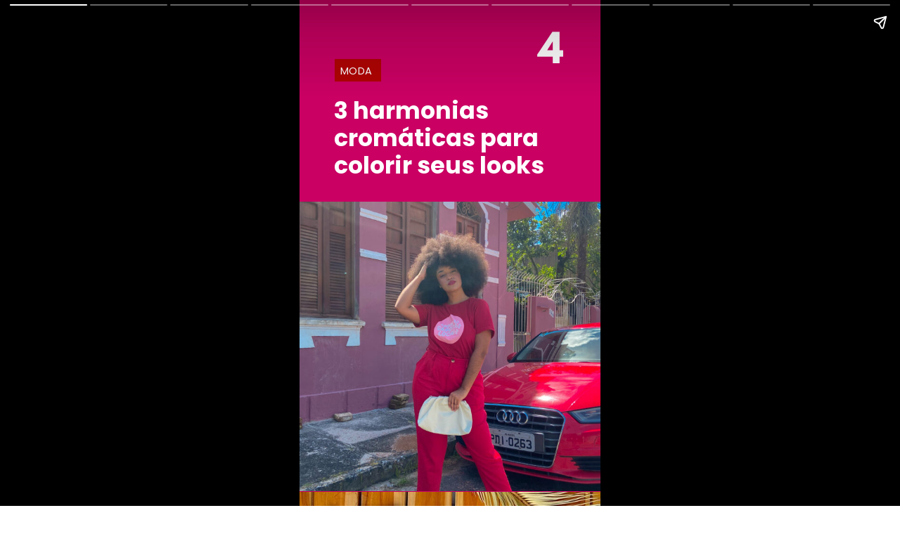

--- FILE ---
content_type: text/html; charset=utf-8
request_url: https://tipo4.com.br/web-stories/3-harmonias-cromaticas-para-colorir-seus-looks/
body_size: 23465
content:
<!DOCTYPE html>
<html amp="" lang="pt-BR" transformed="self;v=1" i-amphtml-layout=""><head><meta charset="utf-8"><meta name="viewport" content="width=device-width,minimum-scale=1"><link rel="modulepreload" href="https://cdn.ampproject.org/v0.mjs" as="script" crossorigin="anonymous"><link rel="preconnect" href="https://cdn.ampproject.org"><link rel="preload" as="script" href="https://cdn.ampproject.org/v0/amp-story-1.0.js"><style amp-runtime="" i-amphtml-version="012512221826001">html{overflow-x:hidden!important}html.i-amphtml-fie{height:100%!important;width:100%!important}html:not([amp4ads]),html:not([amp4ads]) body{height:auto!important}html:not([amp4ads]) body{margin:0!important}body{-webkit-text-size-adjust:100%;-moz-text-size-adjust:100%;-ms-text-size-adjust:100%;text-size-adjust:100%}html.i-amphtml-singledoc.i-amphtml-embedded{-ms-touch-action:pan-y pinch-zoom;touch-action:pan-y pinch-zoom}html.i-amphtml-fie>body,html.i-amphtml-singledoc>body{overflow:visible!important}html.i-amphtml-fie:not(.i-amphtml-inabox)>body,html.i-amphtml-singledoc:not(.i-amphtml-inabox)>body{position:relative!important}html.i-amphtml-ios-embed-legacy>body{overflow-x:hidden!important;overflow-y:auto!important;position:absolute!important}html.i-amphtml-ios-embed{overflow-y:auto!important;position:static}#i-amphtml-wrapper{overflow-x:hidden!important;overflow-y:auto!important;position:absolute!important;top:0!important;left:0!important;right:0!important;bottom:0!important;margin:0!important;display:block!important}html.i-amphtml-ios-embed.i-amphtml-ios-overscroll,html.i-amphtml-ios-embed.i-amphtml-ios-overscroll>#i-amphtml-wrapper{-webkit-overflow-scrolling:touch!important}#i-amphtml-wrapper>body{position:relative!important;border-top:1px solid transparent!important}#i-amphtml-wrapper+body{visibility:visible}#i-amphtml-wrapper+body .i-amphtml-lightbox-element,#i-amphtml-wrapper+body[i-amphtml-lightbox]{visibility:hidden}#i-amphtml-wrapper+body[i-amphtml-lightbox] .i-amphtml-lightbox-element{visibility:visible}#i-amphtml-wrapper.i-amphtml-scroll-disabled,.i-amphtml-scroll-disabled{overflow-x:hidden!important;overflow-y:hidden!important}amp-instagram{padding:54px 0px 0px!important;background-color:#fff}amp-iframe iframe{box-sizing:border-box!important}[amp-access][amp-access-hide]{display:none}[subscriptions-dialog],body:not(.i-amphtml-subs-ready) [subscriptions-action],body:not(.i-amphtml-subs-ready) [subscriptions-section]{display:none!important}amp-experiment,amp-live-list>[update]{display:none}amp-list[resizable-children]>.i-amphtml-loading-container.amp-hidden{display:none!important}amp-list [fetch-error],amp-list[load-more] [load-more-button],amp-list[load-more] [load-more-end],amp-list[load-more] [load-more-failed],amp-list[load-more] [load-more-loading]{display:none}amp-list[diffable] div[role=list]{display:block}amp-story-page,amp-story[standalone]{min-height:1px!important;display:block!important;height:100%!important;margin:0!important;padding:0!important;overflow:hidden!important;width:100%!important}amp-story[standalone]{background-color:#000!important;position:relative!important}amp-story-page{background-color:#757575}amp-story .amp-active>div,amp-story .i-amphtml-loader-background{display:none!important}amp-story-page:not(:first-of-type):not([distance]):not([active]){transform:translateY(1000vh)!important}amp-autocomplete{position:relative!important;display:inline-block!important}amp-autocomplete>input,amp-autocomplete>textarea{padding:0.5rem;border:1px solid rgba(0,0,0,.33)}.i-amphtml-autocomplete-results,amp-autocomplete>input,amp-autocomplete>textarea{font-size:1rem;line-height:1.5rem}[amp-fx^=fly-in]{visibility:hidden}amp-script[nodom],amp-script[sandboxed]{position:fixed!important;top:0!important;width:1px!important;height:1px!important;overflow:hidden!important;visibility:hidden}
/*# sourceURL=/css/ampdoc.css*/[hidden]{display:none!important}.i-amphtml-element{display:inline-block}.i-amphtml-blurry-placeholder{transition:opacity 0.3s cubic-bezier(0.0,0.0,0.2,1)!important;pointer-events:none}[layout=nodisplay]:not(.i-amphtml-element){display:none!important}.i-amphtml-layout-fixed,[layout=fixed][width][height]:not(.i-amphtml-layout-fixed){display:inline-block;position:relative}.i-amphtml-layout-responsive,[layout=responsive][width][height]:not(.i-amphtml-layout-responsive),[width][height][heights]:not([layout]):not(.i-amphtml-layout-responsive),[width][height][sizes]:not(img):not([layout]):not(.i-amphtml-layout-responsive){display:block;position:relative}.i-amphtml-layout-intrinsic,[layout=intrinsic][width][height]:not(.i-amphtml-layout-intrinsic){display:inline-block;position:relative;max-width:100%}.i-amphtml-layout-intrinsic .i-amphtml-sizer{max-width:100%}.i-amphtml-intrinsic-sizer{max-width:100%;display:block!important}.i-amphtml-layout-container,.i-amphtml-layout-fixed-height,[layout=container],[layout=fixed-height][height]:not(.i-amphtml-layout-fixed-height){display:block;position:relative}.i-amphtml-layout-fill,.i-amphtml-layout-fill.i-amphtml-notbuilt,[layout=fill]:not(.i-amphtml-layout-fill),body noscript>*{display:block;overflow:hidden!important;position:absolute;top:0;left:0;bottom:0;right:0}body noscript>*{position:absolute!important;width:100%;height:100%;z-index:2}body noscript{display:inline!important}.i-amphtml-layout-flex-item,[layout=flex-item]:not(.i-amphtml-layout-flex-item){display:block;position:relative;-ms-flex:1 1 auto;flex:1 1 auto}.i-amphtml-layout-fluid{position:relative}.i-amphtml-layout-size-defined{overflow:hidden!important}.i-amphtml-layout-awaiting-size{position:absolute!important;top:auto!important;bottom:auto!important}i-amphtml-sizer{display:block!important}@supports (aspect-ratio:1/1){i-amphtml-sizer.i-amphtml-disable-ar{display:none!important}}.i-amphtml-blurry-placeholder,.i-amphtml-fill-content{display:block;height:0;max-height:100%;max-width:100%;min-height:100%;min-width:100%;width:0;margin:auto}.i-amphtml-layout-size-defined .i-amphtml-fill-content{position:absolute;top:0;left:0;bottom:0;right:0}.i-amphtml-replaced-content,.i-amphtml-screen-reader{padding:0!important;border:none!important}.i-amphtml-screen-reader{position:fixed!important;top:0px!important;left:0px!important;width:4px!important;height:4px!important;opacity:0!important;overflow:hidden!important;margin:0!important;display:block!important;visibility:visible!important}.i-amphtml-screen-reader~.i-amphtml-screen-reader{left:8px!important}.i-amphtml-screen-reader~.i-amphtml-screen-reader~.i-amphtml-screen-reader{left:12px!important}.i-amphtml-screen-reader~.i-amphtml-screen-reader~.i-amphtml-screen-reader~.i-amphtml-screen-reader{left:16px!important}.i-amphtml-unresolved{position:relative;overflow:hidden!important}.i-amphtml-select-disabled{-webkit-user-select:none!important;-ms-user-select:none!important;user-select:none!important}.i-amphtml-notbuilt,[layout]:not(.i-amphtml-element),[width][height][heights]:not([layout]):not(.i-amphtml-element),[width][height][sizes]:not(img):not([layout]):not(.i-amphtml-element){position:relative;overflow:hidden!important;color:transparent!important}.i-amphtml-notbuilt:not(.i-amphtml-layout-container)>*,[layout]:not([layout=container]):not(.i-amphtml-element)>*,[width][height][heights]:not([layout]):not(.i-amphtml-element)>*,[width][height][sizes]:not([layout]):not(.i-amphtml-element)>*{display:none}amp-img:not(.i-amphtml-element)[i-amphtml-ssr]>img.i-amphtml-fill-content{display:block}.i-amphtml-notbuilt:not(.i-amphtml-layout-container),[layout]:not([layout=container]):not(.i-amphtml-element),[width][height][heights]:not([layout]):not(.i-amphtml-element),[width][height][sizes]:not(img):not([layout]):not(.i-amphtml-element){color:transparent!important;line-height:0!important}.i-amphtml-ghost{visibility:hidden!important}.i-amphtml-element>[placeholder],[layout]:not(.i-amphtml-element)>[placeholder],[width][height][heights]:not([layout]):not(.i-amphtml-element)>[placeholder],[width][height][sizes]:not([layout]):not(.i-amphtml-element)>[placeholder]{display:block;line-height:normal}.i-amphtml-element>[placeholder].amp-hidden,.i-amphtml-element>[placeholder].hidden{visibility:hidden}.i-amphtml-element:not(.amp-notsupported)>[fallback],.i-amphtml-layout-container>[placeholder].amp-hidden,.i-amphtml-layout-container>[placeholder].hidden{display:none}.i-amphtml-layout-size-defined>[fallback],.i-amphtml-layout-size-defined>[placeholder]{position:absolute!important;top:0!important;left:0!important;right:0!important;bottom:0!important;z-index:1}amp-img[i-amphtml-ssr]:not(.i-amphtml-element)>[placeholder]{z-index:auto}.i-amphtml-notbuilt>[placeholder]{display:block!important}.i-amphtml-hidden-by-media-query{display:none!important}.i-amphtml-element-error{background:red!important;color:#fff!important;position:relative!important}.i-amphtml-element-error:before{content:attr(error-message)}i-amp-scroll-container,i-amphtml-scroll-container{position:absolute;top:0;left:0;right:0;bottom:0;display:block}i-amp-scroll-container.amp-active,i-amphtml-scroll-container.amp-active{overflow:auto;-webkit-overflow-scrolling:touch}.i-amphtml-loading-container{display:block!important;pointer-events:none;z-index:1}.i-amphtml-notbuilt>.i-amphtml-loading-container{display:block!important}.i-amphtml-loading-container.amp-hidden{visibility:hidden}.i-amphtml-element>[overflow]{cursor:pointer;position:relative;z-index:2;visibility:hidden;display:initial;line-height:normal}.i-amphtml-layout-size-defined>[overflow]{position:absolute}.i-amphtml-element>[overflow].amp-visible{visibility:visible}template{display:none!important}.amp-border-box,.amp-border-box *,.amp-border-box :after,.amp-border-box :before{box-sizing:border-box}amp-pixel{display:none!important}amp-analytics,amp-auto-ads,amp-story-auto-ads{position:fixed!important;top:0!important;width:1px!important;height:1px!important;overflow:hidden!important;visibility:hidden}amp-story{visibility:hidden!important}html.i-amphtml-fie>amp-analytics{position:initial!important}[visible-when-invalid]:not(.visible),form [submit-error],form [submit-success],form [submitting]{display:none}amp-accordion{display:block!important}@media (min-width:1px){:where(amp-accordion>section)>:first-child{margin:0;background-color:#efefef;padding-right:20px;border:1px solid #dfdfdf}:where(amp-accordion>section)>:last-child{margin:0}}amp-accordion>section{float:none!important}amp-accordion>section>*{float:none!important;display:block!important;overflow:hidden!important;position:relative!important}amp-accordion,amp-accordion>section{margin:0}amp-accordion:not(.i-amphtml-built)>section>:last-child{display:none!important}amp-accordion:not(.i-amphtml-built)>section[expanded]>:last-child{display:block!important}
/*# sourceURL=/css/ampshared.css*/</style><meta name="amp-story-generator-name" content="Web Stories for WordPress"><meta name="amp-story-generator-version" content="1.42.0"><meta name="robots" content="index, follow, max-image-preview:large, max-snippet:-1, max-video-preview:-1"><meta name="description" content="Nada mais criativo e divertido que usar do poder das cores para montar looks estilosos de um jeito fácil, por isso eu vou te mostrar três formas de começar a se jogar nessa tendência JÁ!"><meta property="og:locale" content="pt_BR"><meta property="og:type" content="article"><meta property="og:title" content="3 harmonias cromáticas para colorir seus looks - TIPO4"><meta property="og:description" content="Nada mais criativo e divertido que usar do poder das cores para montar looks estilosos de um jeito fácil, por isso eu vou te mostrar três formas de começar a se jogar nessa tendência JÁ!"><meta property="og:url" content="https://tipo4.com.br/web-stories/3-harmonias-cromaticas-para-colorir-seus-looks/"><meta property="og:site_name" content="TIPO4"><meta property="article:modified_time" content="2021-11-19T21:51:12+00:00"><meta property="og:image" content="https://tipo4.com.br/wp-content/uploads/2021/11/cropped-IMG_0936-scaled-1.jpg"><meta property="og:image:width" content="640"><meta property="og:image:height" content="853"><meta property="og:image:type" content="image/jpeg"><meta name="twitter:card" content="summary_large_image"><meta name="twitter:label1" content="Est. tempo de leitura"><meta name="twitter:data1" content="1 minuto"><meta name="generator" content="WordPress 6.8.3"><meta name="msapplication-TileImage" content="https://tipo4.com.br/wp-content/uploads/2021/06/4-MARCA-300x300.png"><link rel="preconnect" href="https://fonts.gstatic.com" crossorigin=""><link rel="dns-prefetch" href="https://fonts.gstatic.com"><link rel="dns-prefetch" href="//www.googletagmanager.com"><link href="//hb.wpmucdn.com" rel="preconnect"><link rel="preconnect" href="https://fonts.gstatic.com/" crossorigin=""><script async="" src="https://cdn.ampproject.org/v0.mjs" type="module" crossorigin="anonymous"></script><script async nomodule src="https://cdn.ampproject.org/v0.js" crossorigin="anonymous"></script><script async="" src="https://cdn.ampproject.org/v0/amp-story-1.0.mjs" custom-element="amp-story" type="module" crossorigin="anonymous"></script><script async nomodule src="https://cdn.ampproject.org/v0/amp-story-1.0.js" crossorigin="anonymous" custom-element="amp-story"></script><script src="https://cdn.ampproject.org/v0/amp-analytics-0.1.mjs" async="" custom-element="amp-analytics" type="module" crossorigin="anonymous"></script><script async nomodule src="https://cdn.ampproject.org/v0/amp-analytics-0.1.js" crossorigin="anonymous" custom-element="amp-analytics"></script><script src="https://cdn.ampproject.org/v0/amp-story-auto-ads-0.1.mjs" async="" custom-element="amp-story-auto-ads" type="module" crossorigin="anonymous"></script><script async nomodule src="https://cdn.ampproject.org/v0/amp-story-auto-ads-0.1.js" crossorigin="anonymous" custom-element="amp-story-auto-ads"></script><script async="" src="https://cdn.ampproject.org/v0/amp-video-0.1.mjs" custom-element="amp-video" type="module" crossorigin="anonymous"></script><script async nomodule src="https://cdn.ampproject.org/v0/amp-video-0.1.js" crossorigin="anonymous" custom-element="amp-video"></script><link rel="icon" href="https://tipo4.com.br/wp-content/uploads/2021/06/4-MARCA-96x96.png" sizes="32x32"><link rel="icon" href="https://tipo4.com.br/wp-content/uploads/2021/06/4-MARCA-300x300.png" sizes="192x192"><link href="https://fonts.googleapis.com/css2?display=swap&amp;family=Poppins%3Awght%40400%3B700&amp;family=Lora" rel="stylesheet"><style amp-custom="">amp-story-page{background-color:#131516}amp-story-grid-layer{overflow:visible}@media (max-aspect-ratio: 9 / 16){@media (min-aspect-ratio: 320 / 678){amp-story-grid-layer.grid-layer{margin-top:calc(( 100% / .5625 - 100% / .66666666666667 ) / 2)}}}@media not all and (min-resolution:.001dpcm){@media{p.text-wrapper > span{font-size:calc(100% - .5px)}}}.page-fullbleed-area{position:absolute;overflow:hidden;width:100%;left:0;height:calc(1.1851851851852 * 100%);top:calc(( 1 - 1.1851851851852 ) * 100% / 2)}.page-safe-area{overflow:visible;position:absolute;top:0;bottom:0;left:0;right:0;width:100%;height:calc(.84375 * 100%);margin:auto 0}.mask{position:absolute;overflow:hidden}.fill{position:absolute;top:0;left:0;right:0;bottom:0;margin:0}@media (prefers-reduced-motion: no-preference){.animation-wrapper{opacity:var(--initial-opacity);transform:var(--initial-transform)}}._4b59191{background-color:#ca0063}._0e01dfe{position:absolute;pointer-events:none;left:0%;top:-9.25926%;width:100%;height:118.51852%;opacity:1}._89d52dd{pointer-events:initial;width:100%;height:100%;display:block;position:absolute;top:0;left:0;z-index:0}._dc67a5c{will-change:transform}._7f4598f{position:absolute;pointer-events:none;left:0%;top:38.67314%;width:104.36893%;height:73.13916%;opacity:1}._75da10d{width:100%;height:100%;display:block;position:absolute;top:0;left:0;--initial-opacity:0;--initial-transform:none}._1093959{width:100%;height:100%;display:block;position:absolute;top:0;left:0;--initial-opacity:1;--initial-transform:translate3d(-100%,0px,0)}._40823b4{position:absolute;width:116%;height:137.94247%;left:-11.68515%;top:-30.65719%}._a613c94{position:absolute;pointer-events:none;left:76.94175%;top:0%;width:11.8932%;height:7.9288%;opacity:1}._1f75e3b{position:absolute;width:100%;height:100%;left:0%;top:0%}._01bf7e4{position:absolute;pointer-events:none;left:11.40777%;top:14.88673%;width:76.69903%;height:18.93204%;opacity:1}._a1c5d10{width:100%;height:100%;display:block;position:absolute;top:0;left:0;--initial-opacity:1;--initial-transform:translate3d(0px,498.48051%,0)}._c3d57b5{pointer-events:initial;width:100%;height:100%;display:block;position:absolute;top:0;left:0;z-index:0;border-radius:.63291139240506% .63291139240506% .63291139240506% .63291139240506%/1.7094017094017% 1.7094017094017% 1.7094017094017% 1.7094017094017%}._2a08de9{white-space:pre-wrap;overflow-wrap:break-word;word-break:break-word;margin:1.0126582278481% 0;font-family:"Poppins",sans-serif;font-size:.517799em;line-height:1.2;text-align:left;color:#000}._4bbb41a{color:#fff}._d3180ca{position:absolute;pointer-events:none;left:11.65049%;top:6.95793%;width:15.53398%;height:5.01618%;opacity:1}._7508330{width:100%;height:100%;display:block;position:absolute;top:0;left:0;--initial-opacity:1;--initial-transform:translate3d(-175.00003%,0px,0)}._c805ab0{background-color:#af0505;will-change:transform}._26bb89e{position:absolute;pointer-events:none;left:13.59223%;top:8.09061%;width:11.8932%;height:3.07443%;opacity:1}._e30983b{pointer-events:initial;width:100%;height:100%;display:block;position:absolute;top:0;left:0;z-index:0;border-radius:4.0816326530612% 4.0816326530612% 4.0816326530612% 4.0816326530612%/10.526315789474% 10.526315789474% 10.526315789474% 10.526315789474%}._8ec4997{white-space:pre-wrap;overflow-wrap:break-word;word-break:break-word;margin:1.7142857142857% 0;font-family:"Poppins",sans-serif;font-size:.226537em;line-height:1.28;text-align:left;color:#000}._2be34bf{color:#fff;letter-spacing:.03em}._8040944{position:absolute;pointer-events:none;left:0%;top:-9.2233%;width:103.8835%;height:44.17476%;opacity:1}._1108732{position:absolute;width:100%;height:195.97069%;left:0%;top:-24.09035%}._c35f10f{position:absolute;pointer-events:none;left:14.56311%;top:46.44013%;width:68.20388%;height:48.05825%;opacity:1}._1bc12de{pointer-events:initial;width:100%;height:100%;display:block;position:absolute;top:0;left:0;z-index:0;border-radius:.71174377224199% .71174377224199% .71174377224199% .71174377224199%/.67340067340067% .67340067340067% .67340067340067% .67340067340067%}._a394a8c{white-space:pre-wrap;overflow-wrap:break-word;word-break:break-word;margin:-.09252669039146% 0;font-family:"Lora",serif;font-size:.420712em;line-height:1.3;text-align:left;color:#000}._c84718f{background-color:#fff}._9ac1051{position:absolute;pointer-events:none;left:12.13592%;top:0%;width:76.21359%;height:16.66667%;opacity:1}._9ee2f42{pointer-events:initial;width:100%;height:100%;display:block;position:absolute;top:0;left:0;z-index:0;border-radius:.63694267515924% .63694267515924% .63694267515924% .63694267515924%/1.9417475728155% 1.9417475728155% 1.9417475728155% 1.9417475728155%}._dfa0308{white-space:pre-wrap;overflow-wrap:break-word;word-break:break-word;margin:2.140127388535% 0;font-family:"Poppins",sans-serif;font-size:.679612em;line-height:1.08;text-align:left;padding:0% 0%;color:#000}._4997c48{font-weight:700;color:#af0505;text-transform:uppercase}._16bb184{position:absolute;pointer-events:none;left:11.40777%;top:70.55016%;width:77.91262%;height:16.82848%;opacity:1}._f42d45f{pointer-events:initial;width:100%;height:100%;display:block;position:absolute;top:0;left:0;z-index:0;border-radius:.62305295950156% .62305295950156% .62305295950156% .62305295950156%/1.9230769230769% 1.9230769230769% 1.9230769230769% 1.9230769230769%}._5e3100f{white-space:pre-wrap;overflow-wrap:break-word;word-break:break-word;margin:-.29906542056075% 0;font-family:"Lora",serif;font-size:.2589em;line-height:1.4;text-align:left;padding:0% 0%;color:#000}._43d9a4f{color:#ca0063}._e476299{position:absolute;pointer-events:none;left:calc(11.8932% - 1px);top:calc(92.0712% - 1px);width:calc(76.21359% + 2px);height:calc(7.44337% + 2px);opacity:1}._139bbac{top:0;left:0;right:0;bottom:0;width:100%;height:100%;position:absolute;border-width:1px 1px 1px 1px;border-color:rgba(202,0,99,.2);border-style:solid;border-radius:.63694267515924% .63694267515924% .63694267515924% .63694267515924%/4.3478260869565% 4.3478260869565% 4.3478260869565% 4.3478260869565%;pointer-events:initial;display:block;z-index:0;background-clip:content-box;background-color:#fff}._254c3af{width:100%;height:100%;display:block;position:absolute;top:0;left:0}._804458e{white-space:pre-wrap;overflow-wrap:break-word;word-break:break-word;margin:-.20700636942675% 0;font-family:"Poppins",sans-serif;font-size:.210356em;line-height:1.5;text-align:center;padding:4.4585987261146% 16.87898089172%;color:#000}._635402f{position:absolute;pointer-events:none;left:11.40777%;top:18.12298%;width:77.18447%;height:49.02913%;opacity:1}._ae7804e{pointer-events:initial;width:100%;height:100%;display:block;position:absolute;top:0;left:0;z-index:0;border-radius:1.2578616352201% 1.2578616352201% 1.2578616352201% 1.2578616352201%/1.3201320132013% 1.3201320132013% 1.3201320132013% 1.3201320132013%;transform:scale3d(-1,1,1)}._759f150{position:absolute;width:100%;height:139.87933%;left:0%;top:-6.973%}._bea10e4{background-color:#af0505}._4bc06ae{position:absolute;pointer-events:none;left:17.47573%;top:79.61165%;width:69.17476%;height:20.22654%;opacity:1}._36fcd21{width:100%;height:100%;display:block;position:absolute;top:0;left:0;--initial-opacity:1;--initial-transform:translate3d(0px,146.57776%,0)}._d631a12{pointer-events:initial;width:100%;height:100%;display:block;position:absolute;top:0;left:0;z-index:0;border-radius:.70175438596491% .70175438596491% .70175438596491% .70175438596491%/1.6% 1.6% 1.6% 1.6%}._8cef824{white-space:pre-wrap;overflow-wrap:break-word;word-break:break-word;margin:-.48421052631579% 0;font-family:"Lora",serif;font-size:.372168em;line-height:1.4;text-align:center;color:#000}._e910899{position:absolute;pointer-events:none;left:0%;top:-9.2233%;width:103.8835%;height:77.83172%;opacity:1}._95bbc4d{position:absolute;width:112%;height:124.5738%;left:-8.91469%;top:-24.5738%}._afb87e7{position:absolute;pointer-events:none;left:0%;top:57.28155%;width:76.21359%;height:16.50485%;opacity:1}._5d87260{background-color:#ca0063;will-change:transform}._a87bde8{position:absolute;pointer-events:none;left:11.65049%;top:60.5178%;width:57.03883%;height:9.87055%;opacity:1}._d3a0baa{width:100%;height:100%;display:block;position:absolute;top:0;left:0;--initial-opacity:1;--initial-transform:translate3d(-120.42554%,0px,0)}._2dc12ea{pointer-events:initial;width:100%;height:100%;display:block;position:absolute;top:0;left:0;z-index:0;border-radius:.85106382978723% .85106382978723% .85106382978723% .85106382978723%/3.2786885245902% 3.2786885245902% 3.2786885245902% 3.2786885245902%}._8048273{white-space:pre-wrap;overflow-wrap:break-word;word-break:break-word;margin:.58723404255319% 0;font-family:"Poppins",sans-serif;font-size:.372168em;line-height:1.28;text-align:left;color:#000}._2db8a83{font-weight:700;color:#fff;letter-spacing:.03em}._6360929{background-color:#fff}._232a561{position:absolute;width:177.77778%;height:100%;left:-38.88889%;top:0%}._dd4322b{position:absolute;pointer-events:none;left:0%;top:10.03236%;width:100%;height:65.85761%;opacity:1}._b8c306f{position:absolute;width:100%;height:151.84274%;left:0%;top:-13.26781%}._fe2461b{position:absolute;pointer-events:none;left:11.40777%;top:.32362%;width:76.69903%;height:3.8835%;opacity:1}._39a9a6d{pointer-events:initial;width:100%;height:100%;display:block;position:absolute;top:0;left:0;z-index:0;border-radius:.63291139240506% .63291139240506% .63291139240506% .63291139240506%/8.3333333333333% 8.3333333333333% 8.3333333333333% 8.3333333333333%}._9133d9e{white-space:pre-wrap;overflow-wrap:break-word;word-break:break-word;margin:0% 0;font-family:"Poppins",sans-serif;font-size:.291262em;line-height:1.4;text-align:left;color:#000}._9e23909{font-weight:700;color:#ca0063;letter-spacing:.02em}._a440405{position:absolute;pointer-events:none;left:11.40777%;top:80.09709%;width:9.70874%;height:5.50162%;opacity:1}._e14d47e{pointer-events:initial;width:100%;height:100%;display:block;position:absolute;top:0;left:0;z-index:0;border-radius:5% 5% 5% 5%/5.8823529411765% 5.8823529411765% 5.8823529411765% 5.8823529411765%}._ad8ecd9{white-space:pre-wrap;overflow-wrap:break-word;word-break:break-word;margin:0% 0;font-family:"Poppins",sans-serif;font-size:.38835em;line-height:1.4;text-align:left;color:#000}._58935f0{font-weight:700;color:#ca0063}._87fb126{position:absolute;pointer-events:none;left:33.98058%;top:79.93528%;width:54.61165%;height:15.37217%;opacity:1}._86507d4{pointer-events:initial;width:100%;height:100%;display:block;position:absolute;top:0;left:0;z-index:0;border-radius:.88888888888889% .88888888888889% .88888888888889% .88888888888889%/2.1052631578947% 2.1052631578947% 2.1052631578947% 2.1052631578947%}._7882c8f{white-space:pre-wrap;overflow-wrap:break-word;word-break:break-word;margin:-.48% 0;font-family:"Lora",serif;font-size:.291262em;line-height:1.4;text-align:left;color:#000}._5b27e79{position:absolute;pointer-events:none;left:17.47573%;top:76.86084%;width:65.04854%;height:19.7411%;opacity:1}._750f1a3{width:100%;height:100%;display:block;position:absolute;top:0;left:0;--initial-opacity:1;--initial-transform:translate3d(0px,164.11659%,0)}._3b9c592{pointer-events:initial;width:100%;height:100%;display:block;position:absolute;top:0;left:0;z-index:0;border-radius:.74626865671642% .74626865671642% .74626865671642% .74626865671642%/1.6393442622951% 1.6393442622951% 1.6393442622951% 1.6393442622951%}._be1e425{white-space:pre-wrap;overflow-wrap:break-word;word-break:break-word;margin:-.51492537313433% 0;font-family:"Lora",serif;font-size:.372168em;line-height:1.4;text-align:center;color:#000}._c04995c{position:absolute;width:100%;height:133.44587%;left:0%;top:-8.48689%}._b0ac105{position:absolute;pointer-events:none;left:11.40777%;top:60.03236%;width:57.76699%;height:11.00324%;opacity:1}._362e6e7{width:100%;height:100%;display:block;position:absolute;top:0;left:0;--initial-opacity:1;--initial-transform:translate3d(-119.7479%,0px,0)}._8b37aef{pointer-events:initial;width:100%;height:100%;display:block;position:absolute;top:0;left:0;z-index:0;border-radius:.84033613445378% .84033613445378% .84033613445378% .84033613445378%/2.9411764705882% 2.9411764705882% 2.9411764705882% 2.9411764705882%}._68b4803{white-space:pre-wrap;overflow-wrap:break-word;word-break:break-word;margin:.65546218487395% 0;font-family:"Poppins",sans-serif;font-size:.420712em;line-height:1.28;text-align:left;color:#000}._a19e9ec{position:absolute;width:100%;height:151.84274%;left:0%;top:-37.73136%}._6c18b3e{position:absolute;pointer-events:none;left:11.40777%;top:80.09709%;width:9.70874%;height:5.33981%;opacity:1}._352d3c7{pointer-events:initial;width:100%;height:100%;display:block;position:absolute;top:0;left:0;z-index:0;border-radius:5% 5% 5% 5%/6.0606060606061% 6.0606060606061% 6.0606060606061% 6.0606060606061%}._af85d26{position:absolute;pointer-events:none;left:33.98058%;top:79.93528%;width:54.61165%;height:15.04854%;opacity:1}._c90d4d9{pointer-events:initial;width:100%;height:100%;display:block;position:absolute;top:0;left:0;z-index:0;border-radius:.88888888888889% .88888888888889% .88888888888889% .88888888888889%/2.1505376344086% 2.1505376344086% 2.1505376344086% 2.1505376344086%}._25dbe2f{pointer-events:initial;width:100%;height:100%;display:block;position:absolute;top:0;left:0;z-index:0;transform:scale3d(-1,1,1)}._31c55d8{position:absolute;width:126%;height:140.14553%;left:-25.91634%;top:-.02788%}._ec73cff{position:absolute;pointer-events:none;left:11.65049%;top:60.19417%;width:55.58252%;height:10.67961%;opacity:1}._eafdd57{width:100%;height:100%;display:block;position:absolute;top:0;left:0;--initial-opacity:1;--initial-transform:translate3d(-120.96071%,0px,0)}._cb8829c{pointer-events:initial;width:100%;height:100%;display:block;position:absolute;top:0;left:0;z-index:0;border-radius:.87336244541485% .87336244541485% .87336244541485% .87336244541485%/3.030303030303% 3.030303030303% 3.030303030303% 3.030303030303%}._9861999{white-space:pre-wrap;overflow-wrap:break-word;word-break:break-word;margin:.65502183406114% 0;font-family:"Poppins",sans-serif;font-size:.404531em;line-height:1.28;text-align:left;color:#000}._2e5374b{position:absolute;width:100%;height:126.53562%;left:0%;top:-7.36281%}._95efd6b{position:absolute;width:315.27094%;height:100%;left:-107.63547%;top:0%}._2874e2f{position:absolute;pointer-events:none;left:13.59223%;top:1.45631%;width:19.90291%;height:6.31068%;opacity:1}._2b89b3d{width:100%;height:100%;display:block;position:absolute;top:0;left:0;--initial-opacity:1;--initial-transform:translate3d(-168.29268%,0px,0)}._b5cc9ac{position:absolute;pointer-events:none;left:15.04854%;top:2.42718%;width:16.74757%;height:3.8835%;opacity:1}._241da6b{width:100%;height:100%;display:block;position:absolute;top:0;left:0;--initial-opacity:1;--initial-transform:translate3d(-189.85507%,0px,0)}._0f579cb{pointer-events:initial;width:100%;height:100%;display:block;position:absolute;top:0;left:0;z-index:0;border-radius:2.8985507246377% 2.8985507246377% 2.8985507246377% 2.8985507246377%/8.3333333333333% 8.3333333333333% 8.3333333333333% 8.3333333333333%}._b0ea01e{white-space:pre-wrap;overflow-wrap:break-word;word-break:break-word;margin:1.4782608695652% 0;font-family:"Poppins",sans-serif;font-size:.275081em;line-height:1.28;text-align:center;color:#000}._55a30c1{position:absolute;pointer-events:none;left:-34.70874%;top:16.99029%;width:168.93204%;height:65.21036%;transform:rotate(89deg);opacity:1}._26e6f82{position:absolute;width:100%;height:105.93707%;left:0%;top:-2.96853%}._22a936e{position:absolute;pointer-events:none;left:25.72816%;top:13.26861%;width:48.54369%;height:7.44337%;opacity:1}._60fc460{pointer-events:initial;width:100%;height:100%;display:block;position:absolute;top:0;left:0;z-index:0;border-radius:1% 1% 1% 1%/4.3478260869565% 4.3478260869565% 4.3478260869565% 4.3478260869565%}._31f3b6b{white-space:pre-wrap;overflow-wrap:break-word;word-break:break-word;margin:.9% 0;font-family:"Poppins",sans-serif;font-size:.291262em;line-height:1.2;text-align:center;color:#000}._39756e2{position:absolute;pointer-events:none;left:18.68932%;top:85.11327%;width:62.13592%;height:8.89968%;opacity:1}._ee3af60{width:100%;height:100%;display:block;position:absolute;top:0;left:0;--initial-opacity:1;--initial-transform:translate3d(0px,271.31301%,0)}._7c7c3fd{position:absolute;width:100.91748%;height:100%;left:-.45874%;top:0%}._48e20d6{background-color:#e7734b}._56ecf50{position:absolute;width:142.22222%;height:100%;left:-21.11111%;top:0%}._5490470{position:absolute;pointer-events:none;left:73.78641%;top:0%;width:14.56311%;height:9.70874%;opacity:1}._863d901{position:absolute;pointer-events:none;left:11.40777%;top:39.80583%;width:31.5534%;height:5.01618%;opacity:1}._4d035e3{width:100%;height:100%;display:block;position:absolute;top:0;left:0;--initial-opacity:1;--initial-transform:translate3d(-136.15385%,0px,0)}._1004821{position:absolute;pointer-events:none;left:13.59223%;top:40.61489%;width:29.12621%;height:3.23625%;opacity:1}._e3048f2{pointer-events:initial;width:100%;height:100%;display:block;position:absolute;top:0;left:0;z-index:0;border-radius:1.6666666666667% 1.6666666666667% 1.6666666666667% 1.6666666666667%/10% 10% 10% 10%}._20fd09a{white-space:pre-wrap;overflow-wrap:break-word;word-break:break-word;margin:.7% 0;font-family:"Poppins",sans-serif;font-size:.226537em;line-height:1.28;text-align:left;color:#000}._9e6a61e{position:absolute;pointer-events:none;left:0%;top:70.71197%;width:108.25243%;height:44.33657%;opacity:1}._a213c30{width:100%;height:100%;display:block;position:absolute;top:0;left:0;--initial-opacity:1;--initial-transform:translate3d(0px,86.94243%,0)}._229c930{position:absolute;pointer-events:none;left:11.65049%;top:77.50809%;width:76.94175%;height:7.11974%;opacity:1}._b1b8eb3{width:100%;height:100%;display:block;position:absolute;top:0;left:0;--initial-opacity:1;--initial-transform:translate3d(0px,445.95968%,0)}._0ad4db4{pointer-events:initial;width:100%;height:100%;display:block;position:absolute;top:0;left:0;z-index:0;border-radius:.63091482649842% .63091482649842% .63091482649842% .63091482649842%/4.5454545454545% 4.5454545454545% 4.5454545454545% 4.5454545454545%}._7d7ad0e{white-space:pre-wrap;overflow-wrap:break-word;word-break:break-word;margin:-.32176656151419% 0;font-family:"Lora",serif;font-size:.275081em;line-height:1.4;text-align:left;color:#000}._77880b7{position:absolute;pointer-events:none;left:28.15534%;top:90.29126%;width:43.68932%;height:9.87055%;opacity:1}._b969dce{position:absolute;pointer-events:none;left:30.58252%;top:92.88026%;width:38.59223%;height:5.01618%;opacity:1}._252471e{pointer-events:initial;width:100%;height:100%;display:block;position:absolute;top:0;left:0;z-index:0;border-radius:1.2578616352201% 1.2578616352201% 1.2578616352201% 1.2578616352201%/6.4516129032258% 6.4516129032258% 6.4516129032258% 6.4516129032258%}._300d99c{white-space:pre-wrap;overflow-wrap:break-word;word-break:break-word;margin:1.5220125786164% 0;font-family:"Poppins",sans-serif;font-size:.355987em;line-height:1.18;text-align:center;color:#000}._7c7c075{color:#fff;letter-spacing:.02em}._f80244d{position:absolute;pointer-events:none;left:11.16505%;top:47.73463%;width:76.69903%;height:18.93204%;opacity:1}._ffb7192{width:100%;height:100%;display:block;position:absolute;top:0;left:0;--initial-opacity:1;--initial-transform:translate3d(0px,324.97623%,0)}

/*# sourceURL=amp-custom.css */</style><title>3 harmonias cromáticas para colorir seus looks - TIPO4</title><link rel="canonical" href="https://tipo4.com.br/web-stories/3-harmonias-cromaticas-para-colorir-seus-looks/"><script type="application/ld+json" class="yoast-schema-graph">{"@context":"https://schema.org","@graph":[{"@type":"WebPage","@id":"https://tipo4.com.br/web-stories/3-harmonias-cromaticas-para-colorir-seus-looks/","url":"https://tipo4.com.br/web-stories/3-harmonias-cromaticas-para-colorir-seus-looks/","name":"3 harmonias cromáticas para colorir seus looks - TIPO4","isPartOf":{"@id":"https://tipo4.com.br/#website"},"primaryImageOfPage":{"@id":"https://tipo4.com.br/web-stories/3-harmonias-cromaticas-para-colorir-seus-looks/#primaryimage"},"image":{"@id":"https://tipo4.com.br/web-stories/3-harmonias-cromaticas-para-colorir-seus-looks/#primaryimage"},"thumbnailUrl":"https://tipo4.com.br/wp-content/uploads/2021/11/cropped-IMG_0936-scaled-1.jpg","datePublished":"2021-11-17T00:34:48+00:00","dateModified":"2021-11-19T21:51:12+00:00","breadcrumb":{"@id":"https://tipo4.com.br/web-stories/3-harmonias-cromaticas-para-colorir-seus-looks/#breadcrumb"},"inLanguage":"pt-BR","potentialAction":[{"@type":"ReadAction","target":["https://tipo4.com.br/web-stories/3-harmonias-cromaticas-para-colorir-seus-looks/"]}]},{"@type":"ImageObject","inLanguage":"pt-BR","@id":"https://tipo4.com.br/web-stories/3-harmonias-cromaticas-para-colorir-seus-looks/#primaryimage","url":"https://tipo4.com.br/wp-content/uploads/2021/11/cropped-IMG_0936-scaled-1.jpg","contentUrl":"https://tipo4.com.br/wp-content/uploads/2021/11/cropped-IMG_0936-scaled-1.jpg","width":640,"height":853,"caption":"cropped-IMG_0936-scaled-1.jpg"},{"@type":"BreadcrumbList","@id":"https://tipo4.com.br/web-stories/3-harmonias-cromaticas-para-colorir-seus-looks/#breadcrumb","itemListElement":[{"@type":"ListItem","position":1,"name":"Início","item":"https://tipo4.com.br/"},{"@type":"ListItem","position":2,"name":"Story","item":"https://tipo4.com.br/web-stories/"},{"@type":"ListItem","position":3,"name":"3 harmonias cromáticas para colorir seus looks"}]},{"@type":"WebSite","@id":"https://tipo4.com.br/#website","url":"https://tipo4.com.br/","name":"TIPO4","description":"Beleza e Moda para Mulheres Negras","potentialAction":[{"@type":"SearchAction","target":{"@type":"EntryPoint","urlTemplate":"https://tipo4.com.br/?s={search_term_string}"},"query-input":{"@type":"PropertyValueSpecification","valueRequired":true,"valueName":"search_term_string"}}],"inLanguage":"pt-BR"},{"@type":"Person","@id":"https://tipo4.com.br/#/schema/person/101a40dc357b65d4e1088c9b957da907","name":"Joicy Eleiny","image":{"@type":"ImageObject","inLanguage":"pt-BR","@id":"https://tipo4.com.br/#/schema/person/image/","url":"https://secure.gravatar.com/avatar/cc5b0048014564e6ab70808485b5043e9516925cdbb5a45f3fc846dbcdcfff09?s=96&d=mm&r=g","contentUrl":"https://secure.gravatar.com/avatar/cc5b0048014564e6ab70808485b5043e9516925cdbb5a45f3fc846dbcdcfff09?s=96&d=mm&r=g","caption":"Joicy Eleiny"},"sameAs":["https://tipo4.com.br","facebook.com/soutipo4","https://www.instagram.com/soutipo4/","https://www.linkedin.com/in/joicy-silva-042421148/","https://pinterest.com/soutipo4","https://x.com/soutipo4","https://youtube.com/tipo4"],"url":"https://tipo4.com.br/author/administrador/"}]}</script><link rel="https://api.w.org/" href="https://tipo4.com.br/wp-json/"><link rel="alternate" title="JSON" type="application/json" href="https://tipo4.com.br/wp-json/web-stories/v1/web-story/7751"><link rel="EditURI" type="application/rsd+xml" title="RSD" href="https://tipo4.com.br/xmlrpc.php?rsd"><link rel="prev" title="3 amarrações de turbante simples para experimentar" href="https://tipo4.com.br/web-stories/tutorial-amarracoes-de-turbante/"><link rel="next" title="O que são dimensões das cores" href="https://tipo4.com.br/web-stories/o-que-sao-dimensoes-das-cores/"><link rel="shortlink" href="https://tipo4.com.br/?p=7751"><link rel="alternate" title="oEmbed (JSON)" type="application/json+oembed" href="https://tipo4.com.br/wp-json/oembed/1.0/embed?url=https%3A%2F%2Ftipo4.com.br%2Fweb-stories%2F3-harmonias-cromaticas-para-colorir-seus-looks%2F"><link rel="alternate" title="oEmbed (XML)" type="text/xml+oembed" href="https://tipo4.com.br/wp-json/oembed/1.0/embed?url=https%3A%2F%2Ftipo4.com.br%2Fweb-stories%2F3-harmonias-cromaticas-para-colorir-seus-looks%2F&amp;format=xml"><link rel="apple-touch-icon" href="https://tipo4.com.br/wp-content/uploads/2021/06/4-MARCA-180x180.png"><style amp-boilerplate="">body{-webkit-animation:-amp-start 8s steps(1,end) 0s 1 normal both;-moz-animation:-amp-start 8s steps(1,end) 0s 1 normal both;-ms-animation:-amp-start 8s steps(1,end) 0s 1 normal both;animation:-amp-start 8s steps(1,end) 0s 1 normal both}@-webkit-keyframes -amp-start{from{visibility:hidden}to{visibility:visible}}@-moz-keyframes -amp-start{from{visibility:hidden}to{visibility:visible}}@-ms-keyframes -amp-start{from{visibility:hidden}to{visibility:visible}}@-o-keyframes -amp-start{from{visibility:hidden}to{visibility:visible}}@keyframes -amp-start{from{visibility:hidden}to{visibility:visible}}</style><noscript><style amp-boilerplate="">body{-webkit-animation:none;-moz-animation:none;-ms-animation:none;animation:none}</style></noscript><link rel="stylesheet" amp-extension="amp-story" href="https://cdn.ampproject.org/v0/amp-story-1.0.css"><script amp-story-dvh-polyfill="">"use strict";if(!self.CSS||!CSS.supports||!CSS.supports("height:1dvh")){function e(){document.documentElement.style.setProperty("--story-dvh",innerHeight/100+"px","important")}addEventListener("resize",e,{passive:!0}),e()}</script></head><body data-rsssl="1"><amp-story standalone="" publisher="TIPO4" publisher-logo-src="https://tipo4.com.br/wp-content/uploads/2021/06/4-MARCA.png" title="3 harmonias cromáticas para colorir seus looks" poster-portrait-src="https://tipo4.com.br/wp-content/uploads/2021/11/cropped-IMG_0936-scaled-1-640x853.jpg" class="i-amphtml-layout-container" i-amphtml-layout="container"><amp-story-page id="8e28721a-e770-4de4-8d4f-f744c16fe221" class="i-amphtml-layout-container" i-amphtml-layout="container"><amp-story-animation layout="nodisplay" trigger="visibility" class="i-amphtml-layout-nodisplay" hidden="hidden" i-amphtml-layout="nodisplay"><script type="application/json">[{"selector":"#anim-536dfd23-962d-463c-a545-674cdf99b80e","keyframes":{"opacity":[0,1]},"delay":0,"duration":3000,"easing":"cubic-bezier(0.2, 0.6, 0.0, 1)","fill":"both"}]</script></amp-story-animation><amp-story-animation layout="nodisplay" trigger="visibility" class="i-amphtml-layout-nodisplay" hidden="hidden" i-amphtml-layout="nodisplay"><script type="application/json">[{"selector":"#anim-f806f2b1-a556-40eb-8d17-85d09cef3e6f","keyframes":{"transform":["translate3d(-100%, 0px, 0)","translate3d(0px, 0px, 0)"]},"delay":0,"duration":3000,"easing":"cubic-bezier(0.2, 0.6, 0.0, 1)","fill":"both"}]</script></amp-story-animation><amp-story-animation layout="nodisplay" trigger="visibility" class="i-amphtml-layout-nodisplay" hidden="hidden" i-amphtml-layout="nodisplay"><script type="application/json">[{"selector":"#anim-8e78f9a1-54d4-4b65-851b-e96a67b1b2a0","keyframes":{"opacity":[0,1]},"delay":0,"duration":600,"easing":"cubic-bezier(0.2, 0.6, 0.0, 1)","fill":"both"}]</script></amp-story-animation><amp-story-animation layout="nodisplay" trigger="visibility" class="i-amphtml-layout-nodisplay" hidden="hidden" i-amphtml-layout="nodisplay"><script type="application/json">[{"selector":"#anim-dbb74522-dce7-453c-9d72-dab51148cb37","keyframes":{"transform":["translate3d(0px, 498.48051%, 0)","translate3d(0px, 0px, 0)"]},"delay":0,"duration":600,"easing":"cubic-bezier(0.2, 0.6, 0.0, 1)","fill":"both"}]</script></amp-story-animation><amp-story-animation layout="nodisplay" trigger="visibility" class="i-amphtml-layout-nodisplay" hidden="hidden" i-amphtml-layout="nodisplay"><script type="application/json">[{"selector":"#anim-dcd5f462-0ee7-4a30-b623-96d507d7aa1a","keyframes":{"opacity":[0,1]},"delay":0,"duration":2000,"easing":"cubic-bezier(0.2, 0.6, 0.0, 1)","fill":"both"}]</script></amp-story-animation><amp-story-animation layout="nodisplay" trigger="visibility" class="i-amphtml-layout-nodisplay" hidden="hidden" i-amphtml-layout="nodisplay"><script type="application/json">[{"selector":"#anim-4997d6d9-efdd-4c42-8bf3-81e254236f9c","keyframes":{"transform":["translate3d(-175.00003%, 0px, 0)","translate3d(0px, 0px, 0)"]},"delay":0,"duration":2000,"easing":"cubic-bezier(0.2, 0.6, 0.0, 1)","fill":"both"}]</script></amp-story-animation><amp-story-animation layout="nodisplay" trigger="visibility" class="i-amphtml-layout-nodisplay" hidden="hidden" i-amphtml-layout="nodisplay"><script type="application/json">[{"selector":"#anim-bd2da0c1-beac-4f5b-8d43-f06b1b348a81","keyframes":{"opacity":[0,1]},"delay":400,"duration":2000,"easing":"cubic-bezier(0.4, 0.4, 0.0, 1)","fill":"both"}]</script></amp-story-animation><amp-story-grid-layer template="vertical" aspect-ratio="412:618" class="grid-layer i-amphtml-layout-container" i-amphtml-layout="container" style="--aspect-ratio:412/618;"><div class="_4b59191 page-fullbleed-area"><div class="page-safe-area"><div class="_0e01dfe"><div class="_89d52dd mask" id="el-3658dab3-f3e6-4928-ada2-883e2448ad34"><div class="_dc67a5c fill"></div></div></div></div></div></amp-story-grid-layer><amp-story-grid-layer template="vertical" aspect-ratio="412:618" class="grid-layer i-amphtml-layout-container" i-amphtml-layout="container" style="--aspect-ratio:412/618;"><div class="page-fullbleed-area"><div class="page-safe-area"><div class="_7f4598f"><div id="anim-536dfd23-962d-463c-a545-674cdf99b80e" class="_75da10d animation-wrapper"><div id="anim-f806f2b1-a556-40eb-8d17-85d09cef3e6f" class="_1093959 animation-wrapper"><div class="_89d52dd mask" id="el-e624a1d8-c903-4217-a0b4-540f97eb3804"><div data-leaf-element="true" class="_40823b4"><amp-img layout="fill" src="https://tipo4.com.br/wp-content/uploads/2021/11/IMG_0079-scaled.jpg" alt="IMG_0079" srcset="https://tipo4.com.br/wp-content/uploads/2021/11/IMG_0079-scaled.jpg 2048w, https://tipo4.com.br/wp-content/uploads/2021/11/IMG_0079-1638x2048.jpg 1638w, https://tipo4.com.br/wp-content/uploads/2021/11/IMG_0079-1229x1536.jpg 1229w, https://tipo4.com.br/wp-content/uploads/2021/11/IMG_0079-819x1024.jpg 819w, https://tipo4.com.br/wp-content/uploads/2021/11/IMG_0079-768x960.jpg 768w, https://tipo4.com.br/wp-content/uploads/2021/11/IMG_0079-240x300.jpg 240w, https://tipo4.com.br/wp-content/uploads/2021/11/IMG_0079-150x188.jpg 150w, https://tipo4.com.br/wp-content/uploads/2021/11/IMG_0079-144x180.jpg 144w" sizes="(min-width: 1024px) 47vh, 104vw" disable-inline-width="true" class="i-amphtml-layout-fill i-amphtml-layout-size-defined" i-amphtml-layout="fill"></amp-img></div></div></div></div></div><div class="_a613c94"><div class="_89d52dd mask" id="el-f9a893d4-ecb3-4be5-9b9b-cb131e19d170"><div data-leaf-element="true" class="_1f75e3b"><amp-img layout="fill" src="https://tipo4.com.br/wp-content/uploads/2021/06/4-MARCA-b.png" alt="4 MARCA b" srcset="https://tipo4.com.br/wp-content/uploads/2021/06/4-MARCA-b.png 500w, https://tipo4.com.br/wp-content/uploads/2021/06/4-MARCA-b-300x300.png 300w, https://tipo4.com.br/wp-content/uploads/2021/06/4-MARCA-b-180x180.png 180w, https://tipo4.com.br/wp-content/uploads/2021/06/4-MARCA-b-150x150.png 150w, https://tipo4.com.br/wp-content/uploads/2021/06/4-MARCA-b-96x96.png 96w" sizes="(min-width: 1024px) 5vh, 12vw" disable-inline-width="true" class="i-amphtml-layout-fill i-amphtml-layout-size-defined" i-amphtml-layout="fill"></amp-img></div></div></div><div class="_01bf7e4"><div id="anim-8e78f9a1-54d4-4b65-851b-e96a67b1b2a0" class="_75da10d animation-wrapper"><div id="anim-dbb74522-dce7-453c-9d72-dab51148cb37" class="_a1c5d10 animation-wrapper"><div id="el-0099693a-ab5e-423a-8b49-6f5a7d2ef4c1" class="_c3d57b5"><h2 class="_2a08de9 fill text-wrapper"><span><span class="_4bbb41a">3 harmonias cromáticas para colorir seus looks</span></span></h2></div></div></div></div><div class="_d3180ca"><div id="anim-dcd5f462-0ee7-4a30-b623-96d507d7aa1a" class="_75da10d animation-wrapper"><div id="anim-4997d6d9-efdd-4c42-8bf3-81e254236f9c" class="_7508330 animation-wrapper"><div class="_89d52dd mask" id="el-aa452db2-3902-48b2-8bc3-1539a6db1b78"><div class="_c805ab0 fill"></div></div></div></div></div><div class="_26bb89e"><div id="anim-bd2da0c1-beac-4f5b-8d43-f06b1b348a81" class="_75da10d animation-wrapper"><div id="el-61ff0dfb-1d06-4715-9764-43f45435ce4e" class="_e30983b"><p class="_8ec4997 fill text-wrapper"><span><span class="_2be34bf">MODA</span></span></p></div></div></div></div></div></amp-story-grid-layer></amp-story-page><amp-story-page id="1cf74dbd-966a-46d3-b444-3a9d0d7e9dfc" class="i-amphtml-layout-container" i-amphtml-layout="container"><amp-story-grid-layer template="vertical" aspect-ratio="412:618" class="grid-layer i-amphtml-layout-container" i-amphtml-layout="container" style="--aspect-ratio:412/618;"><div class="_4b59191 page-fullbleed-area"><div class="page-safe-area"><div class="_0e01dfe"><div class="_89d52dd mask" id="el-8879a9aa-43c8-4075-b81f-d679608037ee"><div class="_dc67a5c fill"></div></div></div></div></div></amp-story-grid-layer><amp-story-grid-layer template="vertical" aspect-ratio="412:618" class="grid-layer i-amphtml-layout-container" i-amphtml-layout="container" style="--aspect-ratio:412/618;"><div class="page-fullbleed-area"><div class="page-safe-area"><div class="_8040944"><div class="_89d52dd mask" id="el-245b14bd-e77b-411a-9ade-590f3da855d6"><div data-leaf-element="true" class="_1108732"><amp-img layout="fill" src="https://tipo4.com.br/wp-content/uploads/2021/11/combinacao-complementar-tipo4-cores-joicy-eleiny-soutipo4-blog-recife-moda-dicas-look-2.jpg" alt="combinacao complementar tipo4 cores joicy eleiny soutipo4 blog recife moda dicas look 2" srcset="https://tipo4.com.br/wp-content/uploads/2021/11/combinacao-complementar-tipo4-cores-joicy-eleiny-soutipo4-blog-recife-moda-dicas-look-2.jpg 564w, https://tipo4.com.br/wp-content/uploads/2021/11/combinacao-complementar-tipo4-cores-joicy-eleiny-soutipo4-blog-recife-moda-dicas-look-2-240x300.jpg 240w, https://tipo4.com.br/wp-content/uploads/2021/11/combinacao-complementar-tipo4-cores-joicy-eleiny-soutipo4-blog-recife-moda-dicas-look-2-150x188.jpg 150w, https://tipo4.com.br/wp-content/uploads/2021/11/combinacao-complementar-tipo4-cores-joicy-eleiny-soutipo4-blog-recife-moda-dicas-look-2-144x180.jpg 144w" sizes="(min-width: 1024px) 47vh, 104vw" disable-inline-width="true" class="i-amphtml-layout-fill i-amphtml-layout-size-defined" i-amphtml-layout="fill"></amp-img></div></div></div><div class="_c35f10f"><div id="el-797116e1-7276-4541-b538-cb06f463a0fa" class="_1bc12de"><h3 class="_a394a8c fill text-wrapper"><span><span class="_4bbb41a">O que são harmonias cromáticas? Elas são formas técnicas e assertivas de montar looks coloridos, combinando as cores de acordo com as suas posições no círculo cromático.</span></span></h3></div></div><div class="_a613c94"><div class="_89d52dd mask" id="el-6fb5a9e3-b95d-4921-b342-2382afde004f"><div data-leaf-element="true" class="_1f75e3b"><amp-img layout="fill" src="https://tipo4.com.br/wp-content/uploads/2021/06/4-MARCA-b.png" alt="4 MARCA b" srcset="https://tipo4.com.br/wp-content/uploads/2021/06/4-MARCA-b.png 500w, https://tipo4.com.br/wp-content/uploads/2021/06/4-MARCA-b-300x300.png 300w, https://tipo4.com.br/wp-content/uploads/2021/06/4-MARCA-b-180x180.png 180w, https://tipo4.com.br/wp-content/uploads/2021/06/4-MARCA-b-150x150.png 150w, https://tipo4.com.br/wp-content/uploads/2021/06/4-MARCA-b-96x96.png 96w" sizes="(min-width: 1024px) 5vh, 12vw" disable-inline-width="true" class="i-amphtml-layout-fill i-amphtml-layout-size-defined" i-amphtml-layout="fill"></amp-img></div></div></div></div></div></amp-story-grid-layer></amp-story-page><amp-story-page id="327c2cb8-b993-407b-97d1-0e02e5bd7b1f" class="i-amphtml-layout-container" i-amphtml-layout="container"><amp-story-animation layout="nodisplay" trigger="visibility" class="i-amphtml-layout-nodisplay" hidden="hidden" i-amphtml-layout="nodisplay"><script type="application/json">[{"selector":"#anim-2ef5f03c-7d4f-4bef-a067-f6e33ccf1c1a","keyframes":{"opacity":[0,1]},"delay":100,"duration":3000,"easing":"cubic-bezier(0.4, 0.4, 0.0, 1)","fill":"both"}]</script></amp-story-animation><amp-story-grid-layer template="vertical" aspect-ratio="412:618" class="grid-layer i-amphtml-layout-container" i-amphtml-layout="container" style="--aspect-ratio:412/618;"><div class="_c84718f page-fullbleed-area"><div class="page-safe-area"><div class="_0e01dfe"><div class="_89d52dd mask" id="el-46e106bd-71fc-4cbb-820e-f17a937d993e"><div class="_dc67a5c fill"></div></div></div></div></div></amp-story-grid-layer><amp-story-grid-layer template="vertical" aspect-ratio="412:618" class="grid-layer i-amphtml-layout-container" i-amphtml-layout="container" style="--aspect-ratio:412/618;"><div class="page-fullbleed-area"><div class="page-safe-area"><div class="_9ac1051"><div id="el-cd292fd6-75c4-4474-bd01-623403452b7e" class="_9ee2f42"><h1 class="_dfa0308 fill text-wrapper"><span><span class="_4997c48">HARMONIAS CROMÁTICAS</span></span></h1></div></div><div class="_16bb184"><div id="el-c2c7d9e2-a1a2-42ec-82cc-afb01b8a41a1" class="_f42d45f"><p class="_5e3100f fill text-wrapper"><span><span class="_43d9a4f">Nada mais criativo e divertido que usar do poder das cores para montar looks estilosos de um jeito fácil, por isso eu vou te mostrar três formas de começar a se jogar nessas combinações pra JÁ!</span></span></p></div></div><div class="_e476299"><div id="anim-2ef5f03c-7d4f-4bef-a067-f6e33ccf1c1a" class="_75da10d animation-wrapper"><div id="el-4057879e-3e24-4767-980f-1a8a5b20be53" class="_139bbac"><a href="https://www.youtube.com/watch?v=C5tZ1koQTVA&amp;list=PL8TAHCEVjkYMhSdNHrkGYnxwqpq9s9IRf&amp;index=6" data-tooltip-text="Como combinar as cores nos seus looks - TIPO4" target="_blank" rel="noopener noreferrer" class="_254c3af"><p class="_804458e fill text-wrapper"><span><span class="_4997c48">EI! tEM VÍDEO SOBRE ISSO AQUI</span></span></p></a></div></div></div><div class="_635402f"><div class="_ae7804e mask" id="el-eeda6385-9403-4369-a2cc-1f9ad3aeff0e"><div data-leaf-element="true" class="_759f150"><amp-img layout="fill" src="https://tipo4.com.br/wp-content/uploads/2021/09/cropped-IMG_0357-scaled-1.jpg" alt="cropped-IMG_0357-scaled-1.jpg" srcset="https://tipo4.com.br/wp-content/uploads/2021/09/cropped-IMG_0357-scaled-1-640x853.jpg 640w, https://tipo4.com.br/wp-content/uploads/2021/09/cropped-IMG_0357-scaled-1-225x300.jpg 225w, https://tipo4.com.br/wp-content/uploads/2021/09/cropped-IMG_0357-scaled-1-150x200.jpg 150w, https://tipo4.com.br/wp-content/uploads/2021/09/cropped-IMG_0357-scaled-1-135x180.jpg 135w" sizes="(min-width: 1024px) 35vh, 77vw" disable-inline-width="true" class="i-amphtml-layout-fill i-amphtml-layout-size-defined" i-amphtml-layout="fill"></amp-img></div></div></div></div></div></amp-story-grid-layer></amp-story-page><amp-story-page id="d4d7ec15-8200-42bc-85f3-03855fb1e3f5" class="i-amphtml-layout-container" i-amphtml-layout="container"><amp-story-animation layout="nodisplay" trigger="visibility" class="i-amphtml-layout-nodisplay" hidden="hidden" i-amphtml-layout="nodisplay"><script type="application/json">[{"selector":"#anim-bb9b79a9-5f9b-4f87-999c-fb80b06dc257","keyframes":{"opacity":[0,1]},"delay":0,"duration":2000,"easing":"cubic-bezier(0.2, 0.6, 0.0, 1)","fill":"both"}]</script></amp-story-animation><amp-story-animation layout="nodisplay" trigger="visibility" class="i-amphtml-layout-nodisplay" hidden="hidden" i-amphtml-layout="nodisplay"><script type="application/json">[{"selector":"#anim-da6129d4-2e41-42e5-bb13-31aaac27f881","keyframes":{"transform":["translate3d(-100%, 0px, 0)","translate3d(0px, 0px, 0)"]},"delay":0,"duration":2000,"easing":"cubic-bezier(0.2, 0.6, 0.0, 1)","fill":"both"}]</script></amp-story-animation><amp-story-animation layout="nodisplay" trigger="visibility" class="i-amphtml-layout-nodisplay" hidden="hidden" i-amphtml-layout="nodisplay"><script type="application/json">[{"selector":"#anim-4d2d5259-38d6-4bbc-94cc-abca3415a235","keyframes":{"opacity":[0,1]},"delay":0,"duration":600,"easing":"cubic-bezier(0.2, 0.6, 0.0, 1)","fill":"both"}]</script></amp-story-animation><amp-story-animation layout="nodisplay" trigger="visibility" class="i-amphtml-layout-nodisplay" hidden="hidden" i-amphtml-layout="nodisplay"><script type="application/json">[{"selector":"#anim-e6ab58da-6fe6-4249-88f6-a1e73224eba1","keyframes":{"transform":["translate3d(-120.42554%, 0px, 0)","translate3d(0px, 0px, 0)"]},"delay":0,"duration":600,"easing":"cubic-bezier(0.2, 0.6, 0.0, 1)","fill":"both"}]</script></amp-story-animation><amp-story-animation layout="nodisplay" trigger="visibility" class="i-amphtml-layout-nodisplay" hidden="hidden" i-amphtml-layout="nodisplay"><script type="application/json">[{"selector":"#anim-b8255d81-d3a2-4efd-ad5b-3de807341f9f","keyframes":{"opacity":[0,1]},"delay":0,"duration":600,"easing":"cubic-bezier(0.2, 0.6, 0.0, 1)","fill":"both"}]</script></amp-story-animation><amp-story-animation layout="nodisplay" trigger="visibility" class="i-amphtml-layout-nodisplay" hidden="hidden" i-amphtml-layout="nodisplay"><script type="application/json">[{"selector":"#anim-1e435d71-dd05-4382-b9dc-afe4b9699a6b","keyframes":{"transform":["translate3d(0px, 146.57776%, 0)","translate3d(0px, 0px, 0)"]},"delay":0,"duration":600,"easing":"cubic-bezier(0.2, 0.6, 0.0, 1)","fill":"both"}]</script></amp-story-animation><amp-story-grid-layer template="vertical" aspect-ratio="412:618" class="grid-layer i-amphtml-layout-container" i-amphtml-layout="container" style="--aspect-ratio:412/618;"><div class="_bea10e4 page-fullbleed-area"><div class="page-safe-area"><div class="_0e01dfe"><div class="_89d52dd mask" id="el-cc62d413-fb09-45fe-8caa-6d1d2e2396f5"><div class="_dc67a5c fill"></div></div></div></div></div></amp-story-grid-layer><amp-story-grid-layer template="vertical" aspect-ratio="412:618" class="grid-layer i-amphtml-layout-container" i-amphtml-layout="container" style="--aspect-ratio:412/618;"><div class="page-fullbleed-area"><div class="page-safe-area"><div class="_4bc06ae"><div id="anim-b8255d81-d3a2-4efd-ad5b-3de807341f9f" class="_75da10d animation-wrapper"><div id="anim-1e435d71-dd05-4382-b9dc-afe4b9699a6b" class="_36fcd21 animation-wrapper"><div id="el-78be4b0e-73cd-480c-917b-6ae244594c63" class="_d631a12"><h3 class="_8cef824 fill text-wrapper"><span><span class="_4bbb41a">Já ouviu falar na proposta "caiu na tinta"? Os looks de uma só cor são elegantes e ousados.</span></span></h3></div></div></div></div><div class="_e910899"><div class="_89d52dd mask" id="el-e3c4a516-023a-4bfd-8644-334856079fb3"><div data-leaf-element="true" class="_95bbc4d"><amp-img layout="fill" src="https://tipo4.com.br/wp-content/uploads/2021/11/IMG_0079-scaled.jpg" alt="IMG_0079" srcset="https://tipo4.com.br/wp-content/uploads/2021/11/IMG_0079-scaled.jpg 2048w, https://tipo4.com.br/wp-content/uploads/2021/11/IMG_0079-1638x2048.jpg 1638w, https://tipo4.com.br/wp-content/uploads/2021/11/IMG_0079-1229x1536.jpg 1229w, https://tipo4.com.br/wp-content/uploads/2021/11/IMG_0079-819x1024.jpg 819w, https://tipo4.com.br/wp-content/uploads/2021/11/IMG_0079-768x960.jpg 768w, https://tipo4.com.br/wp-content/uploads/2021/11/IMG_0079-240x300.jpg 240w, https://tipo4.com.br/wp-content/uploads/2021/11/IMG_0079-150x188.jpg 150w, https://tipo4.com.br/wp-content/uploads/2021/11/IMG_0079-144x180.jpg 144w" sizes="(min-width: 1024px) 47vh, 104vw" disable-inline-width="true" class="i-amphtml-layout-fill i-amphtml-layout-size-defined" i-amphtml-layout="fill"></amp-img></div></div></div><div class="_afb87e7"><div id="anim-bb9b79a9-5f9b-4f87-999c-fb80b06dc257" class="_75da10d animation-wrapper"><div id="anim-da6129d4-2e41-42e5-bb13-31aaac27f881" class="_1093959 animation-wrapper"><div class="_89d52dd mask" id="el-50c42ba2-208e-4c54-8afc-0c52197eee27"><div class="_5d87260 fill"></div></div></div></div></div><div class="_a87bde8"><div id="anim-4d2d5259-38d6-4bbc-94cc-abca3415a235" class="_75da10d animation-wrapper"><div id="anim-e6ab58da-6fe6-4249-88f6-a1e73224eba1" class="_d3a0baa animation-wrapper"><div id="el-cadb5cb0-4c00-41a9-93c0-f815980f5a79" class="_2dc12ea"><h3 class="_8048273 fill text-wrapper"><span><span class="_2db8a83">harmonia</span>
<span class="_2db8a83">MONOCROMÁTICA</span></span></h3></div></div></div></div><div class="_a613c94"><div class="_89d52dd mask" id="el-927fb137-9a8a-4338-b1fd-9ef9f910eb7c"><div data-leaf-element="true" class="_1f75e3b"><amp-img layout="fill" src="https://tipo4.com.br/wp-content/uploads/2021/06/4-MARCA-b.png" alt="4 MARCA b" srcset="https://tipo4.com.br/wp-content/uploads/2021/06/4-MARCA-b.png 500w, https://tipo4.com.br/wp-content/uploads/2021/06/4-MARCA-b-300x300.png 300w, https://tipo4.com.br/wp-content/uploads/2021/06/4-MARCA-b-180x180.png 180w, https://tipo4.com.br/wp-content/uploads/2021/06/4-MARCA-b-150x150.png 150w, https://tipo4.com.br/wp-content/uploads/2021/06/4-MARCA-b-96x96.png 96w" sizes="(min-width: 1024px) 5vh, 12vw" disable-inline-width="true" class="i-amphtml-layout-fill i-amphtml-layout-size-defined" i-amphtml-layout="fill"></amp-img></div></div></div></div></div></amp-story-grid-layer></amp-story-page><amp-story-page id="7fe05214-49f4-4a87-bbac-4addfb9f7438" class="i-amphtml-layout-container" i-amphtml-layout="container"><amp-story-grid-layer template="vertical" aspect-ratio="412:618" class="grid-layer i-amphtml-layout-container" i-amphtml-layout="container" style="--aspect-ratio:412/618;"><div class="_6360929 page-fullbleed-area"><div class="page-safe-area"><div class="_0e01dfe"><div class="_89d52dd mask" id="el-bcb04424-c7f0-47bb-b226-4fbe4f0932e1"><div data-leaf-element="true" class="_232a561"><amp-img layout="fill" src="https://wp.stories.google/static/12/images/templates/house-hunting/page4_5_6_8_9_10_img2.png" alt="Square pattern image" class="i-amphtml-layout-fill i-amphtml-layout-size-defined" i-amphtml-layout="fill"></amp-img></div></div></div></div></div></amp-story-grid-layer><amp-story-grid-layer template="vertical" aspect-ratio="412:618" class="grid-layer i-amphtml-layout-container" i-amphtml-layout="container" style="--aspect-ratio:412/618;"><div class="page-fullbleed-area"><div class="page-safe-area"><div class="_dd4322b"><div class="_89d52dd mask" id="el-5d1d1856-9fe7-4835-9b1b-f0181d33dd03"><div data-leaf-element="true" class="_b8c306f"><amp-img layout="fill" src="https://tipo4.com.br/wp-content/uploads/2021/11/combinacao-monocromatica-tipo4-cores-joicy-eleiny-soutipo4-blog-recife-moda-dicas-look-colorido.jpg" alt="" srcset="https://tipo4.com.br/wp-content/uploads/2021/11/combinacao-monocromatica-tipo4-cores-joicy-eleiny-soutipo4-blog-recife-moda-dicas-look-colorido.jpg 564w, https://tipo4.com.br/wp-content/uploads/2021/11/combinacao-monocromatica-tipo4-cores-joicy-eleiny-soutipo4-blog-recife-moda-dicas-look-colorido-200x300.jpg 200w, https://tipo4.com.br/wp-content/uploads/2021/11/combinacao-monocromatica-tipo4-cores-joicy-eleiny-soutipo4-blog-recife-moda-dicas-look-colorido-150x225.jpg 150w, https://tipo4.com.br/wp-content/uploads/2021/11/combinacao-monocromatica-tipo4-cores-joicy-eleiny-soutipo4-blog-recife-moda-dicas-look-colorido-120x180.jpg 120w" sizes="(min-width: 1024px) 45vh, 100vw" disable-inline-width="true" class="i-amphtml-layout-fill i-amphtml-layout-size-defined" i-amphtml-layout="fill"></amp-img></div></div></div><div class="_fe2461b"><div id="el-c55ee2a3-492f-4e00-ab6c-8987def4b41f" class="_39a9a6d"><a href="https://br.pinterest.com/soutipo4/_saved/" data-tooltip-icon="https://s.pinimg.com/images/facebook_share_image.png" data-tooltip-text="Pinterest - Brasil" target="_blank" rel="noopener noreferrer" class="_254c3af"><p class="_9133d9e fill text-wrapper"><span><span class="_9e23909">clique para mais ideias</span></span></p></a></div></div><div class="_a440405"><div id="el-72504545-5394-4f40-93c3-d7f483479ed2" class="_e14d47e"><p class="_ad8ecd9 fill text-wrapper"><span><span class="_58935f0">01</span></span></p></div></div><div class="_87fb126"><div id="el-29628f5e-06fd-40e0-8550-7ac54637c4c9" class="_86507d4"><p class="_7882c8f fill text-wrapper"><span><span class="_43d9a4f">Essa composição pode ser feita com peças de tons diferentes ou iguais, desde que sejam da mesma cor.</span></span></p></div></div></div></div></amp-story-grid-layer></amp-story-page><amp-story-page id="5a3780a2-2dfc-4c4f-83ca-dbfab1a9166d" class="i-amphtml-layout-container" i-amphtml-layout="container"><amp-story-animation layout="nodisplay" trigger="visibility" class="i-amphtml-layout-nodisplay" hidden="hidden" i-amphtml-layout="nodisplay"><script type="application/json">[{"selector":"#anim-8a44c288-c588-4e78-b425-dfdda121c874","keyframes":{"opacity":[0,1]},"delay":0,"duration":2000,"easing":"cubic-bezier(0.2, 0.6, 0.0, 1)","fill":"both"}]</script></amp-story-animation><amp-story-animation layout="nodisplay" trigger="visibility" class="i-amphtml-layout-nodisplay" hidden="hidden" i-amphtml-layout="nodisplay"><script type="application/json">[{"selector":"#anim-c907a252-0dde-454a-8000-798e1c9a2d62","keyframes":{"transform":["translate3d(-100%, 0px, 0)","translate3d(0px, 0px, 0)"]},"delay":0,"duration":2000,"easing":"cubic-bezier(0.2, 0.6, 0.0, 1)","fill":"both"}]</script></amp-story-animation><amp-story-animation layout="nodisplay" trigger="visibility" class="i-amphtml-layout-nodisplay" hidden="hidden" i-amphtml-layout="nodisplay"><script type="application/json">[{"selector":"#anim-67a61867-2139-4b8b-a8ed-56d4d316b004","keyframes":{"opacity":[0,1]},"delay":0,"duration":600,"easing":"cubic-bezier(0.2, 0.6, 0.0, 1)","fill":"both"}]</script></amp-story-animation><amp-story-animation layout="nodisplay" trigger="visibility" class="i-amphtml-layout-nodisplay" hidden="hidden" i-amphtml-layout="nodisplay"><script type="application/json">[{"selector":"#anim-48b8481c-56a6-417a-8221-a82cb17e00f4","keyframes":{"transform":["translate3d(-119.7479%, 0px, 0)","translate3d(0px, 0px, 0)"]},"delay":0,"duration":600,"easing":"cubic-bezier(0.2, 0.6, 0.0, 1)","fill":"both"}]</script></amp-story-animation><amp-story-animation layout="nodisplay" trigger="visibility" class="i-amphtml-layout-nodisplay" hidden="hidden" i-amphtml-layout="nodisplay"><script type="application/json">[{"selector":"#anim-5b4f2e32-1cfd-414e-9263-b72f676e0afc","keyframes":{"opacity":[0,1]},"delay":0,"duration":600,"easing":"cubic-bezier(0.2, 0.6, 0.0, 1)","fill":"both"}]</script></amp-story-animation><amp-story-animation layout="nodisplay" trigger="visibility" class="i-amphtml-layout-nodisplay" hidden="hidden" i-amphtml-layout="nodisplay"><script type="application/json">[{"selector":"#anim-76354cdd-0f36-4901-9f45-9c3bdd5fec92","keyframes":{"transform":["translate3d(0px, 164.11659%, 0)","translate3d(0px, 0px, 0)"]},"delay":0,"duration":600,"easing":"cubic-bezier(0.2, 0.6, 0.0, 1)","fill":"both"}]</script></amp-story-animation><amp-story-grid-layer template="vertical" aspect-ratio="412:618" class="grid-layer i-amphtml-layout-container" i-amphtml-layout="container" style="--aspect-ratio:412/618;"><div class="_bea10e4 page-fullbleed-area"><div class="page-safe-area"><div class="_0e01dfe"><div class="_89d52dd mask" id="el-93322fd6-9ebf-4f43-8b9c-ee81d14dcfeb"><div class="_dc67a5c fill"></div></div></div></div></div></amp-story-grid-layer><amp-story-grid-layer template="vertical" aspect-ratio="412:618" class="grid-layer i-amphtml-layout-container" i-amphtml-layout="container" style="--aspect-ratio:412/618;"><div class="page-fullbleed-area"><div class="page-safe-area"><div class="_5b27e79"><div id="anim-5b4f2e32-1cfd-414e-9263-b72f676e0afc" class="_75da10d animation-wrapper"><div id="anim-76354cdd-0f36-4901-9f45-9c3bdd5fec92" class="_750f1a3 animation-wrapper"><div id="el-4c45543f-a9f2-4a22-91a6-09fa289af49c" class="_3b9c592"><h3 class="_be1e425 fill text-wrapper"><span><span class="_4bbb41a">As cores análogas estão lado a lado no círculo cromático. Essa é uma junção sutil e sofisticada.</span></span></h3></div></div></div></div><div class="_e910899"><div class="_89d52dd mask" id="el-0e5e18fa-5d35-4c1c-8c65-b682e1e59c53"><div data-leaf-element="true" class="_c04995c"><amp-img layout="fill" src="https://tipo4.com.br/wp-content/uploads/2021/11/IMG_2498-scaled.jpg" alt="IMG_2498" srcset="https://tipo4.com.br/wp-content/uploads/2021/11/IMG_2498-scaled.jpg 1707w, https://tipo4.com.br/wp-content/uploads/2021/11/IMG_2498-1365x2048.jpg 1365w, https://tipo4.com.br/wp-content/uploads/2021/11/IMG_2498-1024x1536.jpg 1024w, https://tipo4.com.br/wp-content/uploads/2021/11/IMG_2498-768x1152.jpg 768w, https://tipo4.com.br/wp-content/uploads/2021/11/IMG_2498-683x1024.jpg 683w, https://tipo4.com.br/wp-content/uploads/2021/11/IMG_2498-200x300.jpg 200w, https://tipo4.com.br/wp-content/uploads/2021/11/IMG_2498-150x225.jpg 150w, https://tipo4.com.br/wp-content/uploads/2021/11/IMG_2498-120x180.jpg 120w" sizes="(min-width: 1024px) 47vh, 104vw" disable-inline-width="true" class="i-amphtml-layout-fill i-amphtml-layout-size-defined" i-amphtml-layout="fill"></amp-img></div></div></div><div class="_afb87e7"><div id="anim-8a44c288-c588-4e78-b425-dfdda121c874" class="_75da10d animation-wrapper"><div id="anim-c907a252-0dde-454a-8000-798e1c9a2d62" class="_1093959 animation-wrapper"><div class="_89d52dd mask" id="el-b20340a8-aeec-45a8-8ac7-1937f2c95580"><div class="_5d87260 fill"></div></div></div></div></div><div class="_b0ac105"><div id="anim-67a61867-2139-4b8b-a8ed-56d4d316b004" class="_75da10d animation-wrapper"><div id="anim-48b8481c-56a6-417a-8221-a82cb17e00f4" class="_362e6e7 animation-wrapper"><div id="el-71683d91-7c60-493f-8f9c-b4c95af0231a" class="_8b37aef"><h3 class="_68b4803 fill text-wrapper"><span><span class="_2db8a83">harmonia</span>
<span class="_2db8a83">ANÁLOGA</span></span></h3></div></div></div></div><div class="_a613c94"><div class="_89d52dd mask" id="el-d5a4a205-eef5-408c-97f6-789f7407863b"><div data-leaf-element="true" class="_1f75e3b"><amp-img layout="fill" src="https://tipo4.com.br/wp-content/uploads/2021/06/4-MARCA-b.png" alt="4 MARCA b" srcset="https://tipo4.com.br/wp-content/uploads/2021/06/4-MARCA-b.png 500w, https://tipo4.com.br/wp-content/uploads/2021/06/4-MARCA-b-300x300.png 300w, https://tipo4.com.br/wp-content/uploads/2021/06/4-MARCA-b-180x180.png 180w, https://tipo4.com.br/wp-content/uploads/2021/06/4-MARCA-b-150x150.png 150w, https://tipo4.com.br/wp-content/uploads/2021/06/4-MARCA-b-96x96.png 96w" sizes="(min-width: 1024px) 5vh, 12vw" disable-inline-width="true" class="i-amphtml-layout-fill i-amphtml-layout-size-defined" i-amphtml-layout="fill"></amp-img></div></div></div></div></div></amp-story-grid-layer></amp-story-page><amp-story-page id="5afa6ca4-0cfb-4180-9db1-a3625009f0e6" class="i-amphtml-layout-container" i-amphtml-layout="container"><amp-story-grid-layer template="vertical" aspect-ratio="412:618" class="grid-layer i-amphtml-layout-container" i-amphtml-layout="container" style="--aspect-ratio:412/618;"><div class="_6360929 page-fullbleed-area"><div class="page-safe-area"><div class="_0e01dfe"><div class="_89d52dd mask" id="el-13162cbf-bb9d-4f60-aba0-e1dc09cf1287"><div data-leaf-element="true" class="_232a561"><amp-img layout="fill" src="https://wp.stories.google/static/12/images/templates/house-hunting/page4_5_6_8_9_10_img2.png" alt="Square pattern image" class="i-amphtml-layout-fill i-amphtml-layout-size-defined" i-amphtml-layout="fill"></amp-img></div></div></div></div></div></amp-story-grid-layer><amp-story-grid-layer template="vertical" aspect-ratio="412:618" class="grid-layer i-amphtml-layout-container" i-amphtml-layout="container" style="--aspect-ratio:412/618;"><div class="page-fullbleed-area"><div class="page-safe-area"><div class="_dd4322b"><div class="_89d52dd mask" id="el-3c24efb8-7f5e-4158-a638-fcc06fe1c93c"><div data-leaf-element="true" class="_a19e9ec"><amp-img layout="fill" src="https://tipo4.com.br/wp-content/uploads/2021/11/combinacao-analoga-tipo4-cores-joicy-eleiny-soutipo4-blog-recife-moda-dicas-look-colorido.jpg" alt="" srcset="https://tipo4.com.br/wp-content/uploads/2021/11/combinacao-analoga-tipo4-cores-joicy-eleiny-soutipo4-blog-recife-moda-dicas-look-colorido.jpg 564w, https://tipo4.com.br/wp-content/uploads/2021/11/combinacao-analoga-tipo4-cores-joicy-eleiny-soutipo4-blog-recife-moda-dicas-look-colorido-200x300.jpg 200w, https://tipo4.com.br/wp-content/uploads/2021/11/combinacao-analoga-tipo4-cores-joicy-eleiny-soutipo4-blog-recife-moda-dicas-look-colorido-150x225.jpg 150w, https://tipo4.com.br/wp-content/uploads/2021/11/combinacao-analoga-tipo4-cores-joicy-eleiny-soutipo4-blog-recife-moda-dicas-look-colorido-120x180.jpg 120w" sizes="(min-width: 1024px) 45vh, 100vw" disable-inline-width="true" class="i-amphtml-layout-fill i-amphtml-layout-size-defined" i-amphtml-layout="fill"></amp-img></div></div></div><div class="_6c18b3e"><div id="el-5d5340a3-0204-49c3-ac13-f7f4ea00c866" class="_352d3c7"><p class="_ad8ecd9 fill text-wrapper"><span><span class="_58935f0">02</span></span></p></div></div><div class="_af85d26"><div id="el-b1764111-e804-4e79-9fe3-55482e915bb0" class="_c90d4d9"><p class="_7882c8f fill text-wrapper"><span><span class="_43d9a4f">A junção de cores como verde e amarelo, vermelho e rosa ou azul e roxo entram nessa proposta.</span></span></p></div></div><div class="_fe2461b"><div id="el-2c8e6769-1015-4348-9b1c-390c28f02718" class="_39a9a6d"><a href="https://br.pinterest.com/soutipo4/looks-coloridos/cores-an%C3%A1logas/" data-tooltip-icon="https://i.pinimg.com/custom_covers/200x150/55591445339680838_1622392940.jpg" data-tooltip-text="93 ideias de LOOKS COLORIDOS em 2021 | looks, cores, roupas" target="_blank" rel="noopener noreferrer" class="_254c3af"><p class="_9133d9e fill text-wrapper"><span><span class="_9e23909">clique para mais ideias</span></span></p></a></div></div></div></div></amp-story-grid-layer></amp-story-page><amp-story-page id="5a59bd75-8405-44fe-8904-ab10f76731e7" class="i-amphtml-layout-container" i-amphtml-layout="container"><amp-story-animation layout="nodisplay" trigger="visibility" class="i-amphtml-layout-nodisplay" hidden="hidden" i-amphtml-layout="nodisplay"><script type="application/json">[{"selector":"#anim-b9285969-c4e3-4fdc-b165-6abc37c05374","keyframes":{"opacity":[0,1]},"delay":0,"duration":2000,"easing":"cubic-bezier(0.2, 0.6, 0.0, 1)","fill":"both"}]</script></amp-story-animation><amp-story-animation layout="nodisplay" trigger="visibility" class="i-amphtml-layout-nodisplay" hidden="hidden" i-amphtml-layout="nodisplay"><script type="application/json">[{"selector":"#anim-e8e9eec6-3084-4253-81de-d3b9b75871e5","keyframes":{"transform":["translate3d(-100%, 0px, 0)","translate3d(0px, 0px, 0)"]},"delay":0,"duration":2000,"easing":"cubic-bezier(0.2, 0.6, 0.0, 1)","fill":"both"}]</script></amp-story-animation><amp-story-animation layout="nodisplay" trigger="visibility" class="i-amphtml-layout-nodisplay" hidden="hidden" i-amphtml-layout="nodisplay"><script type="application/json">[{"selector":"#anim-9b1021f2-d1c7-4cea-9c66-bace0f1d10bc","keyframes":{"opacity":[0,1]},"delay":0,"duration":600,"easing":"cubic-bezier(0.2, 0.6, 0.0, 1)","fill":"both"}]</script></amp-story-animation><amp-story-animation layout="nodisplay" trigger="visibility" class="i-amphtml-layout-nodisplay" hidden="hidden" i-amphtml-layout="nodisplay"><script type="application/json">[{"selector":"#anim-101078cd-af50-4926-9c13-f53acb4a5c5f","keyframes":{"transform":["translate3d(0px, 164.11659%, 0)","translate3d(0px, 0px, 0)"]},"delay":0,"duration":600,"easing":"cubic-bezier(0.2, 0.6, 0.0, 1)","fill":"both"}]</script></amp-story-animation><amp-story-animation layout="nodisplay" trigger="visibility" class="i-amphtml-layout-nodisplay" hidden="hidden" i-amphtml-layout="nodisplay"><script type="application/json">[{"selector":"#anim-406de8dd-8b07-45fc-ad6d-47c3b1eb7dd5","keyframes":{"opacity":[0,1]},"delay":0,"duration":600,"easing":"cubic-bezier(0.2, 0.6, 0.0, 1)","fill":"both"}]</script></amp-story-animation><amp-story-animation layout="nodisplay" trigger="visibility" class="i-amphtml-layout-nodisplay" hidden="hidden" i-amphtml-layout="nodisplay"><script type="application/json">[{"selector":"#anim-ee36db7a-06cd-4952-acbc-16f3efabe3d2","keyframes":{"transform":["translate3d(-120.96071%, 0px, 0)","translate3d(0px, 0px, 0)"]},"delay":0,"duration":600,"easing":"cubic-bezier(0.2, 0.6, 0.0, 1)","fill":"both"}]</script></amp-story-animation><amp-story-grid-layer template="vertical" aspect-ratio="412:618" class="grid-layer i-amphtml-layout-container" i-amphtml-layout="container" style="--aspect-ratio:412/618;"><div class="_bea10e4 page-fullbleed-area"><div class="page-safe-area"><div class="_0e01dfe"><div class="_89d52dd mask" id="el-fa7ad8e7-b02d-4e40-8f0f-cbe82e3992a3"><div class="_dc67a5c fill"></div></div></div></div></div></amp-story-grid-layer><amp-story-grid-layer template="vertical" aspect-ratio="412:618" class="grid-layer i-amphtml-layout-container" i-amphtml-layout="container" style="--aspect-ratio:412/618;"><div class="page-fullbleed-area"><div class="page-safe-area"><div class="_5b27e79"><div id="anim-9b1021f2-d1c7-4cea-9c66-bace0f1d10bc" class="_75da10d animation-wrapper"><div id="anim-101078cd-af50-4926-9c13-f53acb4a5c5f" class="_750f1a3 animation-wrapper"><div id="el-7102a42f-e7d7-459f-a44c-00d8a6d7a9f0" class="_3b9c592"><h3 class="_be1e425 fill text-wrapper"><span><span class="_4bbb41a">As combinações complementares são opostas no círculo. Elas </span><span class="_4bbb41a">esbanjam </span><span class="_4bbb41a">criatividade.</span></span></h3></div></div></div></div><div class="_e910899"><div class="_25dbe2f mask" id="el-a45f9d3c-6d90-4efc-9998-a01a0ea7c6f0"><div data-leaf-element="true" class="_31c55d8"><amp-img layout="fill" src="https://tipo4.com.br/wp-content/uploads/2021/11/IMG_0936-scaled.jpg" alt="IMG_0936" srcset="https://tipo4.com.br/wp-content/uploads/2021/11/IMG_0936-scaled.jpg 2048w, https://tipo4.com.br/wp-content/uploads/2021/11/IMG_0936-1639x2048.jpg 1639w, https://tipo4.com.br/wp-content/uploads/2021/11/IMG_0936-1229x1536.jpg 1229w, https://tipo4.com.br/wp-content/uploads/2021/11/IMG_0936-819x1024.jpg 819w, https://tipo4.com.br/wp-content/uploads/2021/11/IMG_0936-768x960.jpg 768w, https://tipo4.com.br/wp-content/uploads/2021/11/IMG_0936-240x300.jpg 240w, https://tipo4.com.br/wp-content/uploads/2021/11/IMG_0936-150x187.jpg 150w, https://tipo4.com.br/wp-content/uploads/2021/11/IMG_0936-144x180.jpg 144w" sizes="(min-width: 1024px) 47vh, 104vw" disable-inline-width="true" class="i-amphtml-layout-fill i-amphtml-layout-size-defined" i-amphtml-layout="fill"></amp-img></div></div></div><div class="_afb87e7"><div id="anim-b9285969-c4e3-4fdc-b165-6abc37c05374" class="_75da10d animation-wrapper"><div id="anim-e8e9eec6-3084-4253-81de-d3b9b75871e5" class="_1093959 animation-wrapper"><div class="_89d52dd mask" id="el-a9d9c853-92a7-482f-b174-7e7099106a64"><div class="_5d87260 fill"></div></div></div></div></div><div class="_a613c94"><div class="_89d52dd mask" id="el-1c4ed01e-5cbe-4c11-95fe-3205f694a1e3"><div data-leaf-element="true" class="_1f75e3b"><amp-img layout="fill" src="https://tipo4.com.br/wp-content/uploads/2021/06/4-MARCA-b.png" alt="4 MARCA b" srcset="https://tipo4.com.br/wp-content/uploads/2021/06/4-MARCA-b.png 500w, https://tipo4.com.br/wp-content/uploads/2021/06/4-MARCA-b-300x300.png 300w, https://tipo4.com.br/wp-content/uploads/2021/06/4-MARCA-b-180x180.png 180w, https://tipo4.com.br/wp-content/uploads/2021/06/4-MARCA-b-150x150.png 150w, https://tipo4.com.br/wp-content/uploads/2021/06/4-MARCA-b-96x96.png 96w" sizes="(min-width: 1024px) 5vh, 12vw" disable-inline-width="true" class="i-amphtml-layout-fill i-amphtml-layout-size-defined" i-amphtml-layout="fill"></amp-img></div></div></div><div class="_ec73cff"><div id="anim-406de8dd-8b07-45fc-ad6d-47c3b1eb7dd5" class="_75da10d animation-wrapper"><div id="anim-ee36db7a-06cd-4952-acbc-16f3efabe3d2" class="_eafdd57 animation-wrapper"><div id="el-ef6a49ff-be7d-4e08-8cb2-12489612f639" class="_cb8829c"><h3 class="_9861999 fill text-wrapper"><span><span class="_2db8a83">harmonia</span>
<span class="_2db8a83">COMPLEMENTAR</span></span></h3></div></div></div></div></div></div></amp-story-grid-layer></amp-story-page><amp-story-page id="f4c7d1e9-631a-4fda-ab74-7896e17867b2" class="i-amphtml-layout-container" i-amphtml-layout="container"><amp-story-grid-layer template="vertical" aspect-ratio="412:618" class="grid-layer i-amphtml-layout-container" i-amphtml-layout="container" style="--aspect-ratio:412/618;"><div class="_6360929 page-fullbleed-area"><div class="page-safe-area"><div class="_0e01dfe"><div class="_89d52dd mask" id="el-35cb6bbb-7c85-484d-a9cd-ae4b903f1659"><div data-leaf-element="true" class="_232a561"><amp-img layout="fill" src="https://wp.stories.google/static/12/images/templates/house-hunting/page4_5_6_8_9_10_img2.png" alt="Square pattern image" class="i-amphtml-layout-fill i-amphtml-layout-size-defined" i-amphtml-layout="fill"></amp-img></div></div></div></div></div></amp-story-grid-layer><amp-story-grid-layer template="vertical" aspect-ratio="412:618" class="grid-layer i-amphtml-layout-container" i-amphtml-layout="container" style="--aspect-ratio:412/618;"><div class="page-fullbleed-area"><div class="page-safe-area"><div class="_dd4322b"><div class="_89d52dd mask" id="el-8ea85e46-3898-419f-91fd-cb5495653476"><div data-leaf-element="true" class="_2e5374b"><amp-img layout="fill" src="https://tipo4.com.br/wp-content/uploads/2021/11/combinacao-complementar-tipo4-cores-joicy-eleiny-soutipo4-blog-recife-moda-dicas-look-colorido.jpg" alt="" srcset="https://tipo4.com.br/wp-content/uploads/2021/11/combinacao-complementar-tipo4-cores-joicy-eleiny-soutipo4-blog-recife-moda-dicas-look-colorido.jpg 564w, https://tipo4.com.br/wp-content/uploads/2021/11/combinacao-complementar-tipo4-cores-joicy-eleiny-soutipo4-blog-recife-moda-dicas-look-colorido-240x300.jpg 240w, https://tipo4.com.br/wp-content/uploads/2021/11/combinacao-complementar-tipo4-cores-joicy-eleiny-soutipo4-blog-recife-moda-dicas-look-colorido-150x188.jpg 150w, https://tipo4.com.br/wp-content/uploads/2021/11/combinacao-complementar-tipo4-cores-joicy-eleiny-soutipo4-blog-recife-moda-dicas-look-colorido-144x180.jpg 144w" sizes="(min-width: 1024px) 45vh, 100vw" disable-inline-width="true" class="i-amphtml-layout-fill i-amphtml-layout-size-defined" i-amphtml-layout="fill"></amp-img></div></div></div><div class="_6c18b3e"><div id="el-8ffcb57c-8c73-4bb1-89f3-8e37e9f3d034" class="_352d3c7"><p class="_ad8ecd9 fill text-wrapper"><span><span class="_58935f0">03</span></span></p></div></div><div class="_87fb126"><div id="el-423e6b75-b419-4540-a957-4d7a35dddd7e" class="_86507d4"><p class="_7882c8f fill text-wrapper"><span><span class="_43d9a4f">São complementares, por exemplo, as cores rosa e verde, amarelo e roxo ou laranja e azul.</span></span></p></div></div><div class="_fe2461b"><div id="el-01d2b309-4b59-4590-baf7-1883be5f7574" class="_39a9a6d"><a href="https://br.pinterest.com/soutipo4/looks-coloridos/cores-complementares/" data-tooltip-icon="https://i.pinimg.com/custom_covers/200x150/55591445339680838_1622392940.jpg" data-tooltip-text="93 ideias de LOOKS COLORIDOS em 2021 | looks, cores, roupas" target="_blank" rel="noopener noreferrer" class="_254c3af"><p class="_9133d9e fill text-wrapper"><span><span class="_9e23909">clique para mais ideias</span></span></p></a></div></div></div></div></amp-story-grid-layer></amp-story-page><amp-story-page id="150b33bc-7a8e-414e-b18f-846d00ec0632" class="i-amphtml-layout-container" i-amphtml-layout="container"><amp-story-animation layout="nodisplay" trigger="visibility" class="i-amphtml-layout-nodisplay" hidden="hidden" i-amphtml-layout="nodisplay"><script type="application/json">[{"selector":"#anim-1f6c1d58-c93d-4f0f-aa39-ab5254c1c04a","keyframes":{"opacity":[0,1]},"delay":0,"duration":2000,"easing":"cubic-bezier(0.2, 0.6, 0.0, 1)","fill":"both"}]</script></amp-story-animation><amp-story-animation layout="nodisplay" trigger="visibility" class="i-amphtml-layout-nodisplay" hidden="hidden" i-amphtml-layout="nodisplay"><script type="application/json">[{"selector":"#anim-3fad3a26-40b0-42e2-94dc-65b0e5ffcf42","keyframes":{"transform":["translate3d(-168.29268%, 0px, 0)","translate3d(0px, 0px, 0)"]},"delay":0,"duration":2000,"easing":"cubic-bezier(0.2, 0.6, 0.0, 1)","fill":"both"}]</script></amp-story-animation><amp-story-animation layout="nodisplay" trigger="visibility" class="i-amphtml-layout-nodisplay" hidden="hidden" i-amphtml-layout="nodisplay"><script type="application/json">[{"selector":"#anim-9c797666-59cf-49b0-8b0c-4f9d791bf162","keyframes":{"opacity":[0,1]},"delay":0,"duration":600,"easing":"cubic-bezier(0.2, 0.6, 0.0, 1)","fill":"both"}]</script></amp-story-animation><amp-story-animation layout="nodisplay" trigger="visibility" class="i-amphtml-layout-nodisplay" hidden="hidden" i-amphtml-layout="nodisplay"><script type="application/json">[{"selector":"#anim-a30d66a2-b3e5-4a15-8230-99ba2d03d374","keyframes":{"transform":["translate3d(-189.85507%, 0px, 0)","translate3d(0px, 0px, 0)"]},"delay":0,"duration":600,"easing":"cubic-bezier(0.2, 0.6, 0.0, 1)","fill":"both"}]</script></amp-story-animation><amp-story-animation layout="nodisplay" trigger="visibility" class="i-amphtml-layout-nodisplay" hidden="hidden" i-amphtml-layout="nodisplay"><script type="application/json">[{"selector":"#anim-e6c5c6da-8458-4081-a7f9-09c1fec15c0b","keyframes":{"opacity":[0,1]},"delay":0,"duration":600,"easing":"cubic-bezier(0.4, 0.4, 0.0, 1)","fill":"both"}]</script></amp-story-animation><amp-story-animation layout="nodisplay" trigger="visibility" class="i-amphtml-layout-nodisplay" hidden="hidden" i-amphtml-layout="nodisplay"><script type="application/json">[{"selector":"#anim-6578629a-9bd7-406f-8b2a-f72fcf8a724d","keyframes":{"opacity":[0,1]},"delay":3000,"duration":600,"easing":"cubic-bezier(0.2, 0.6, 0.0, 1)","fill":"both"}]</script></amp-story-animation><amp-story-animation layout="nodisplay" trigger="visibility" class="i-amphtml-layout-nodisplay" hidden="hidden" i-amphtml-layout="nodisplay"><script type="application/json">[{"selector":"#anim-f9212779-6269-4e36-8423-d59fd6156e37","keyframes":{"transform":["translate3d(0px, 271.31301%, 0)","translate3d(0px, 0px, 0)"]},"delay":3000,"duration":600,"easing":"cubic-bezier(0.2, 0.6, 0.0, 1)","fill":"both"}]</script></amp-story-animation><amp-story-grid-layer template="vertical" aspect-ratio="412:618" class="grid-layer i-amphtml-layout-container" i-amphtml-layout="container" style="--aspect-ratio:412/618;"><div class="_c84718f page-fullbleed-area"><div class="page-safe-area"><div class="_0e01dfe"><div class="_89d52dd mask" id="el-edeaa0a3-f410-4b04-a7bb-9c776843e1e9"><div data-leaf-element="true" class="_95efd6b"><amp-video autoplay="autoplay" poster="https://tipo4.com.br/wp-content/uploads/2021/11/harmonias-cromaticas-youtube-poster-1.jpeg" artwork="https://tipo4.com.br/wp-content/uploads/2021/11/harmonias-cromaticas-youtube-poster-1.jpeg" title="" alt="" layout="fill" id="el-edeaa0a3-f410-4b04-a7bb-9c776843e1e9-media" class="i-amphtml-layout-fill i-amphtml-layout-size-defined" i-amphtml-layout="fill"><source type="video/mp4" src="https://tipo4.com.br/wp-content/uploads/2021/11/harmonias-cromaticas-youtube-1.mp4"></amp-video></div></div></div></div></div></amp-story-grid-layer><amp-story-grid-layer template="vertical" aspect-ratio="412:618" class="grid-layer i-amphtml-layout-container" i-amphtml-layout="container" style="--aspect-ratio:412/618;"><div class="page-fullbleed-area"><div class="page-safe-area"><div class="_2874e2f"><div id="anim-1f6c1d58-c93d-4f0f-aa39-ab5254c1c04a" class="_75da10d animation-wrapper"><div id="anim-3fad3a26-40b0-42e2-94dc-65b0e5ffcf42" class="_2b89b3d animation-wrapper"><div class="_89d52dd mask" id="el-1ac55fac-c25c-4a91-b074-1bc7a1333e52"><div class="_c805ab0 fill"></div></div></div></div></div><div class="_b5cc9ac"><div id="anim-9c797666-59cf-49b0-8b0c-4f9d791bf162" class="_75da10d animation-wrapper"><div id="anim-a30d66a2-b3e5-4a15-8230-99ba2d03d374" class="_241da6b animation-wrapper"><div id="el-60d7c9a6-7415-41fb-9e3e-d2fd22018060" class="_0f579cb"><p class="_b0ea01e fill text-wrapper"><span><span class="_2db8a83">TIPO4</span></span></p></div></div></div></div><div class="_55a30c1"><div class="_89d52dd mask" id="el-31568d51-fa69-4f87-b759-b05065feac95"><div data-leaf-element="true" class="_26e6f82"><amp-img layout="fill" src="https://tipo4.com.br/wp-content/uploads/2021/11/1520.png" alt="1520" srcset="https://tipo4.com.br/wp-content/uploads/2021/11/1520.png 5000w, https://tipo4.com.br/wp-content/uploads/2021/11/1520-2048x1256.png 2048w, https://tipo4.com.br/wp-content/uploads/2021/11/1520-1536x942.png 1536w, https://tipo4.com.br/wp-content/uploads/2021/11/1520-1024x628.png 1024w, https://tipo4.com.br/wp-content/uploads/2021/11/1520-768x471.png 768w, https://tipo4.com.br/wp-content/uploads/2021/11/1520-300x184.png 300w, https://tipo4.com.br/wp-content/uploads/2021/11/1520-220x135.png 220w, https://tipo4.com.br/wp-content/uploads/2021/11/1520-150x92.png 150w" sizes="(min-width: 1024px) 76vh, 169vw" disable-inline-width="true" class="i-amphtml-layout-fill i-amphtml-layout-size-defined" i-amphtml-layout="fill"></amp-img></div></div></div><div class="_22a936e"><div id="anim-e6c5c6da-8458-4081-a7f9-09c1fec15c0b" class="_75da10d animation-wrapper"><div id="el-bc83f816-467f-4512-a8f1-e49ebbb3a2f5" class="_60fc460"><p class="_31f3b6b fill text-wrapper"><span><span class="_4bbb41a">vídeos novos semanalmente</span></span></p></div></div></div><div class="_39756e2"><div id="anim-6578629a-9bd7-406f-8b2a-f72fcf8a724d" class="_75da10d animation-wrapper"><div id="anim-f9212779-6269-4e36-8423-d59fd6156e37" class="_ee3af60 animation-wrapper"><div class="_89d52dd mask" id="el-7e4a5e90-a4b3-402d-93a4-5079d90537be"><a href="https://www.youtube.com/tipo4" data-tooltip-text="Canal TIPO4" target="_blank" rel="noopener noreferrer" class="_254c3af"><div data-leaf-element="true" class="_7c7c3fd"><amp-img layout="fill" src="https://tipo4.com.br/wp-content/uploads/2021/11/unnamed.png" alt="unnamed" srcset="https://tipo4.com.br/wp-content/uploads/2021/11/unnamed.png 512w, https://tipo4.com.br/wp-content/uploads/2021/11/unnamed-300x64.png 300w, https://tipo4.com.br/wp-content/uploads/2021/11/unnamed-150x32.png 150w" sizes="(min-width: 1024px) 28vh, 62vw" disable-inline-width="true" class="i-amphtml-layout-fill i-amphtml-layout-size-defined" i-amphtml-layout="fill"></amp-img></div></a></div></div></div></div></div></div></amp-story-grid-layer></amp-story-page><amp-story-page id="e364b133-8ad3-4fc4-9627-ad5efbc9d0da" class="i-amphtml-layout-container" i-amphtml-layout="container"><amp-story-animation layout="nodisplay" trigger="visibility" class="i-amphtml-layout-nodisplay" hidden="hidden" i-amphtml-layout="nodisplay"><script type="application/json">[{"selector":"#anim-f512fee0-675a-4ff0-8a97-133908b1f76b","keyframes":{"opacity":[0,1]},"delay":0,"duration":2000,"easing":"cubic-bezier(0.2, 0.6, 0.0, 1)","fill":"both"}]</script></amp-story-animation><amp-story-animation layout="nodisplay" trigger="visibility" class="i-amphtml-layout-nodisplay" hidden="hidden" i-amphtml-layout="nodisplay"><script type="application/json">[{"selector":"#anim-1db84855-9144-46df-9bb9-2c86fed90355","keyframes":{"transform":["translate3d(-136.15385%, 0px, 0)","translate3d(0px, 0px, 0)"]},"delay":0,"duration":2000,"easing":"cubic-bezier(0.2, 0.6, 0.0, 1)","fill":"both"}]</script></amp-story-animation><amp-story-animation layout="nodisplay" trigger="visibility" class="i-amphtml-layout-nodisplay" hidden="hidden" i-amphtml-layout="nodisplay"><script type="application/json">[{"selector":"#anim-bc893f09-3403-4c17-b54b-63e18262ddfd","keyframes":{"opacity":[0,1]},"delay":400,"duration":2000,"easing":"cubic-bezier(0.4, 0.4, 0.0, 1)","fill":"both"}]</script></amp-story-animation><amp-story-animation layout="nodisplay" trigger="visibility" class="i-amphtml-layout-nodisplay" hidden="hidden" i-amphtml-layout="nodisplay"><script type="application/json">[{"selector":"#anim-196631f8-cd3b-47fa-b1f9-3f1e2776d5c0","keyframes":{"opacity":[0,1]},"delay":0,"duration":1000,"easing":"cubic-bezier(0.2, 0.6, 0.0, 1)","fill":"both"}]</script></amp-story-animation><amp-story-animation layout="nodisplay" trigger="visibility" class="i-amphtml-layout-nodisplay" hidden="hidden" i-amphtml-layout="nodisplay"><script type="application/json">[{"selector":"#anim-f8f9453b-3c22-4893-874f-2b4dadbf5ede","keyframes":{"transform":["translate3d(0px, 86.94243%, 0)","translate3d(0px, 0px, 0)"]},"delay":0,"duration":1000,"easing":"cubic-bezier(0.2, 0.6, 0.0, 1)","fill":"both"}]</script></amp-story-animation><amp-story-animation layout="nodisplay" trigger="visibility" class="i-amphtml-layout-nodisplay" hidden="hidden" i-amphtml-layout="nodisplay"><script type="application/json">[{"selector":"#anim-299cb231-753b-4ee3-92f7-7f32d67327a9","keyframes":{"opacity":[0,1]},"delay":0,"duration":600,"easing":"cubic-bezier(0.2, 0.6, 0.0, 1)","fill":"both"}]</script></amp-story-animation><amp-story-animation layout="nodisplay" trigger="visibility" class="i-amphtml-layout-nodisplay" hidden="hidden" i-amphtml-layout="nodisplay"><script type="application/json">[{"selector":"#anim-54ee636e-ba58-4f4c-9f95-c282339d1b9a","keyframes":{"transform":["translate3d(0px, 445.95968%, 0)","translate3d(0px, 0px, 0)"]},"delay":0,"duration":600,"easing":"cubic-bezier(0.2, 0.6, 0.0, 1)","fill":"both"}]</script></amp-story-animation><amp-story-animation layout="nodisplay" trigger="visibility" class="i-amphtml-layout-nodisplay" hidden="hidden" i-amphtml-layout="nodisplay"><script type="application/json">[{"selector":"#anim-790ebcb9-925e-4bc5-bef5-dc70763796f9","keyframes":{"opacity":[0,1]},"delay":0,"duration":600,"easing":"cubic-bezier(0.4, 0.4, 0.0, 1)","fill":"both"}]</script></amp-story-animation><amp-story-animation layout="nodisplay" trigger="visibility" class="i-amphtml-layout-nodisplay" hidden="hidden" i-amphtml-layout="nodisplay"><script type="application/json">[{"selector":"#anim-eacca195-6035-4295-bbc8-746dd8daabeb","keyframes":{"opacity":[0,1]},"delay":0,"duration":600,"easing":"cubic-bezier(0.4, 0.4, 0.0, 1)","fill":"both"}]</script></amp-story-animation><amp-story-animation layout="nodisplay" trigger="visibility" class="i-amphtml-layout-nodisplay" hidden="hidden" i-amphtml-layout="nodisplay"><script type="application/json">[{"selector":"#anim-d106cbc6-40ae-43f2-af67-ff449d8660c1","keyframes":{"opacity":[0,1]},"delay":0,"duration":600,"easing":"cubic-bezier(0.2, 0.6, 0.0, 1)","fill":"both"}]</script></amp-story-animation><amp-story-animation layout="nodisplay" trigger="visibility" class="i-amphtml-layout-nodisplay" hidden="hidden" i-amphtml-layout="nodisplay"><script type="application/json">[{"selector":"#anim-bd5ddd05-55af-4047-b3c9-4508f3033487","keyframes":{"transform":["translate3d(0px, 324.97623%, 0)","translate3d(0px, 0px, 0)"]},"delay":0,"duration":600,"easing":"cubic-bezier(0.2, 0.6, 0.0, 1)","fill":"both"}]</script></amp-story-animation><amp-story-grid-layer template="vertical" aspect-ratio="412:618" class="grid-layer i-amphtml-layout-container" i-amphtml-layout="container" style="--aspect-ratio:412/618;"><div class="_48e20d6 page-fullbleed-area"><div class="page-safe-area"><div class="_0e01dfe"><div class="_89d52dd mask" id="el-47b87dec-2b28-49a2-8086-e261275fc576"><div data-leaf-element="true" class="_56ecf50"><amp-img layout="fill" src="https://tipo4.com.br/wp-content/uploads/2021/11/brilho-no-meu-cabelo-5-scaled.jpg" alt="" srcset="https://tipo4.com.br/wp-content/uploads/2021/11/brilho-no-meu-cabelo-5-scaled.jpg 2048w, https://tipo4.com.br/wp-content/uploads/2021/11/brilho-no-meu-cabelo-5-1638x2048.jpg 1638w, https://tipo4.com.br/wp-content/uploads/2021/11/brilho-no-meu-cabelo-5-1229x1536.jpg 1229w, https://tipo4.com.br/wp-content/uploads/2021/11/brilho-no-meu-cabelo-5-819x1024.jpg 819w, https://tipo4.com.br/wp-content/uploads/2021/11/brilho-no-meu-cabelo-5-768x960.jpg 768w, https://tipo4.com.br/wp-content/uploads/2021/11/brilho-no-meu-cabelo-5-240x300.jpg 240w, https://tipo4.com.br/wp-content/uploads/2021/11/brilho-no-meu-cabelo-5-150x188.jpg 150w, https://tipo4.com.br/wp-content/uploads/2021/11/brilho-no-meu-cabelo-5-144x180.jpg 144w" sizes="(min-width: 1024px) 64vh, 142vw" disable-inline-width="true" class="i-amphtml-layout-fill i-amphtml-layout-size-defined" i-amphtml-layout="fill"></amp-img></div></div></div></div></div></amp-story-grid-layer><amp-story-grid-layer template="vertical" aspect-ratio="412:618" class="grid-layer i-amphtml-layout-container" i-amphtml-layout="container" style="--aspect-ratio:412/618;"><div class="page-fullbleed-area"><div class="page-safe-area"><div class="_5490470"><div class="_89d52dd mask" id="el-38f669bf-73ba-4511-9ded-0504d38ef4f9"><div data-leaf-element="true" class="_1f75e3b"><amp-img layout="fill" src="https://tipo4.com.br/wp-content/uploads/2021/06/4-MARCA-b.png" alt="4 MARCA b" srcset="https://tipo4.com.br/wp-content/uploads/2021/06/4-MARCA-b.png 500w, https://tipo4.com.br/wp-content/uploads/2021/06/4-MARCA-b-300x300.png 300w, https://tipo4.com.br/wp-content/uploads/2021/06/4-MARCA-b-180x180.png 180w, https://tipo4.com.br/wp-content/uploads/2021/06/4-MARCA-b-150x150.png 150w, https://tipo4.com.br/wp-content/uploads/2021/06/4-MARCA-b-96x96.png 96w" sizes="(min-width: 1024px) 7vh, 15vw" disable-inline-width="true" class="i-amphtml-layout-fill i-amphtml-layout-size-defined" i-amphtml-layout="fill"></amp-img></div></div></div><div class="_863d901"><div id="anim-f512fee0-675a-4ff0-8a97-133908b1f76b" class="_75da10d animation-wrapper"><div id="anim-1db84855-9144-46df-9bb9-2c86fed90355" class="_4d035e3 animation-wrapper"><div class="_89d52dd mask" id="el-c86b656f-c224-40df-93ef-6fdb9113ca5f"><div class="_5d87260 fill"></div></div></div></div></div><div class="_1004821"><div id="anim-bc893f09-3403-4c17-b54b-63e18262ddfd" class="_75da10d animation-wrapper"><div id="el-b8558b66-623d-484b-8c43-370c2bef320f" class="_e3048f2"><p class="_20fd09a fill text-wrapper"><span><span class="_2be34bf">VEJA NO TIPO4</span></span></p></div></div></div><div class="_9e6a61e"><div id="anim-196631f8-cd3b-47fa-b1f9-3f1e2776d5c0" class="_75da10d animation-wrapper"><div id="anim-f8f9453b-3c22-4893-874f-2b4dadbf5ede" class="_a213c30 animation-wrapper"><div class="_89d52dd mask" id="el-1052cce0-5f01-4217-8ed9-c0d1d1b64a69"><div class="_c805ab0 fill"></div></div></div></div></div><div class="_229c930"><div id="anim-299cb231-753b-4ee3-92f7-7f32d67327a9" class="_75da10d animation-wrapper"><div id="anim-54ee636e-ba58-4f4c-9f95-c282339d1b9a" class="_b1b8eb3 animation-wrapper"><div id="el-52234887-b9fd-43d5-8107-0040eb682388" class="_0ad4db4"><p class="_7d7ad0e fill text-wrapper"><span><span class="_4bbb41a">O TIPO4 é um portal de beleza e moda feito por e para mulheres negras.</span></span></p></div></div></div></div><div class="_77880b7"><div id="anim-790ebcb9-925e-4bc5-bef5-dc70763796f9" class="_75da10d animation-wrapper"><div class="_89d52dd mask" id="el-51ea2c31-af0b-476f-8b92-d4ef9c33eda0"><a href="https://tipo4.com.br/" data-tooltip-icon="https://tipo4.com.br/wp-content/uploads/2021/06/4-MARCA-180x180.png" data-tooltip-text="TIPO4 - Beleza e Comunicação de Moda para Mulheres Negras" target="_blank" rel="noopener" class="_254c3af"><div class="_5d87260 fill"></div></a></div></div></div><div class="_b969dce"><div id="anim-eacca195-6035-4295-bbc8-746dd8daabeb" class="_75da10d animation-wrapper"><div id="el-479867c9-7649-47dd-bd3c-d617ed9f2c14" class="_252471e"><a href="https://tipo4.com.br/" data-tooltip-icon="https://tipo4.com.br/wp-content/uploads/2021/06/4-MARCA-180x180.png" data-tooltip-text="TIPO4 - Beleza e Comunicação de Moda para Mulheres Negras" target="_blank" rel="noopener" class="_254c3af"><h3 class="_300d99c fill text-wrapper"><span><span class="_7c7c075">ACESSE AQUI</span></span></h3></a></div></div></div><div class="_f80244d"><div id="anim-d106cbc6-40ae-43f2-af67-ff449d8660c1" class="_75da10d animation-wrapper"><div id="anim-bd5ddd05-55af-4047-b3c9-4508f3033487" class="_ffb7192 animation-wrapper"><div id="el-3d3f883c-4912-4720-b078-87613e3d7dd0" class="_c3d57b5"><h2 class="_2a08de9 fill text-wrapper"><span><span class="_4bbb41a">Quer ver mais sobre moda e beleza?</span></span></h2></div></div></div></div></div></div></amp-story-grid-layer></amp-story-page>		<amp-story-auto-ads class="i-amphtml-layout-container" i-amphtml-layout="container">
			<script type="application/json">
				{"ad-attributes":{"type":"doubleclick","data-slot":"/23036924281/tipo4_web_stories"}}			</script>
		</amp-story-auto-ads>
		

<amp-analytics type="gtag" data-credentials="include" class="i-amphtml-layout-fixed i-amphtml-layout-size-defined" style="width:1px;height:1px" i-amphtml-layout="fixed"><script type="application/json">{"optoutElementId":"__gaOptOutExtension","vars":{"gtag_id":"G-XX65809VWB","config":{"G-XX65809VWB":{"groups":"default"},"linker":{"domains":["tipo4.com.br"]}}},"triggers":{"storyProgress":{"on":"story-page-visible","request":"event","vars":{"event_name":"custom","event_action":"story_progress","event_category":"${title}","event_label":"${storyPageIndex}","event_value":"${storyProgress}","send_to":"G-XX65809VWB"}},"storyEnd":{"on":"story-last-page-visible","request":"event","vars":{"event_name":"custom","event_action":"story_complete","event_category":"${title}","event_label":"${storyPageCount}","send_to":"G-XX65809VWB"}},"trackFocusState":{"on":"story-focus","tagName":"a","request":"click ","vars":{"event_name":"custom","event_action":"story_focus","event_category":"${title}","send_to":"G-XX65809VWB"}},"trackClickThrough":{"on":"story-click-through","tagName":"a","request":"click ","vars":{"event_name":"custom","event_action":"story_click_through","event_category":"${title}","send_to":"G-XX65809VWB"}},"storyOpen":{"on":"story-open","request":"event","vars":{"event_name":"custom","event_action":"story_open","event_category":"${title}","send_to":"G-XX65809VWB"}},"storyClose":{"on":"story-close","request":"event","vars":{"event_name":"custom","event_action":"story_close","event_category":"${title}","send_to":"G-XX65809VWB"}},"audioMuted":{"on":"story-audio-muted","request":"event","vars":{"event_name":"custom","event_action":"story_audio_muted","event_category":"${title}","send_to":"G-XX65809VWB"}},"audioUnmuted":{"on":"story-audio-unmuted","request":"event","vars":{"event_name":"custom","event_action":"story_audio_unmuted","event_category":"${title}","send_to":"G-XX65809VWB"}},"pageAttachmentEnter":{"on":"story-page-attachment-enter","request":"event","vars":{"event_name":"custom","event_action":"story_page_attachment_enter","event_category":"${title}","send_to":"G-XX65809VWB"}},"pageAttachmentExit":{"on":"story-page-attachment-exit","request":"event","vars":{"event_name":"custom","event_action":"story_page_attachment_exit","event_category":"${title}","send_to":"G-XX65809VWB"}}}}</script></amp-analytics>

<amp-story-social-share layout="nodisplay" class="i-amphtml-layout-nodisplay" hidden="hidden" i-amphtml-layout="nodisplay"><script type="application/json">{"shareProviders":[{"provider":"twitter"},{"provider":"linkedin"},{"provider":"email"},{"provider":"system"}]}</script></amp-story-social-share></amp-story></body></html>
